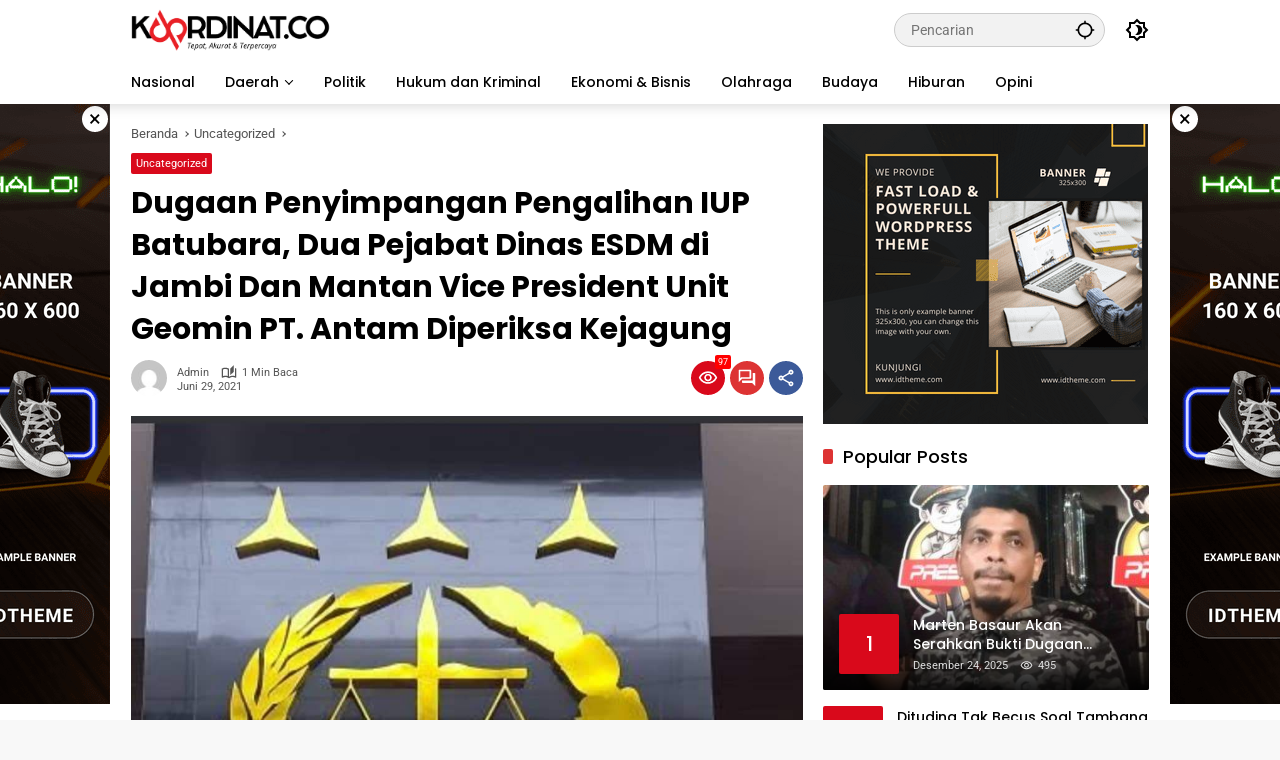

--- FILE ---
content_type: text/html; charset=UTF-8
request_url: https://koordinat.co/2021/06/29/dugaan-penyimpangan-pengalihan-iup-batubara-dua-pejabat-dinas-esdm-di-jambi-dan-mantan-vice-president-unit-geomin-pt-antam-diperiksa-kejagung/
body_size: 19632
content:
<!doctype html>
<html lang="id">
<head>
    <script async src="https://pagead2.googlesyndication.com/pagead/js/adsbygoogle.js?client=ca-pub-7177127062855415"
     crossorigin="anonymous"></script>
	<meta charset="UTF-8">
	<meta name="viewport" content="width=device-width, initial-scale=1">
	<link rel="profile" href="https://gmpg.org/xfn/11">

	<meta name='robots' content='index, follow, max-image-preview:large, max-snippet:-1, max-video-preview:-1' />
	<style>img:is([sizes="auto" i], [sizes^="auto," i]) { contain-intrinsic-size: 3000px 1500px }</style>
	<meta property="og:type" content="article">
<meta property="og:title" content="Dugaan Penyimpangan Pengalihan IUP Batubara, Dua Pejabat Dinas ESDM di Jambi Dan Mantan Vice President Unit Geomin PT. Antam Dip">
<meta property="og:site_name" content="KOORDINAT.CO">
<meta property="og:description" content="Jambi (Koordinat.co)-Tim Jaksa Penyidik pada Direktorat Penyidikan Jaksa Agung Muda Bidang Tindak Pidana Khusus (JAM PIDSUS) Kejaksaan Agung melakukan pemeriksaan">
<meta property="og:url" content="https://koordinat.co/2021/06/29/dugaan-penyimpangan-pengalihan-iup-batubara-dua-pejabat-dinas-esdm-di-jambi-dan-mantan-vice-president-unit-geomin-pt-antam-diperiksa-kejagung/">
<meta property="og:locale" content="id_ID">
<meta property="og:image" content="https://koordinat.co/wp-content/uploads/2021/05/FB_IMG_1620142749698.jpg">
<meta property="og:image:height" content="1080">
<meta property="og:image:width" content="1080">
<meta property="article:published_time" content="2021-06-29T06:17:10+00:00">
<meta property="article:modified_time" content="2021-06-29T06:17:13+00:00">
<meta property="article:author" content="koordinat.co">
<meta name="twitter:card" content="summary_large_image">
<meta name="twitter:title" content="Dugaan Penyimpangan Pengalihan IUP Batubara, Dua Pejabat Dinas ESDM di Jambi Dan Mantan Vice President Unit Geomin PT. Antam Diperiksa Kejagung">
<meta name="twitter:description" content="Jambi (Koordinat.co)-Tim Jaksa Penyidik pada Direktorat Penyidikan Jaksa Agung Muda Bidang Tindak Pidana Khusus (JAM PIDSUS) Kejaksaan Agung melakukan pemeriksaan">
<meta name="twitter:url" content="https://koordinat.co/2021/06/29/dugaan-penyimpangan-pengalihan-iup-batubara-dua-pejabat-dinas-esdm-di-jambi-dan-mantan-vice-president-unit-geomin-pt-antam-diperiksa-kejagung/">
<meta name="twitter:site" content="http://koordinat.co">
<meta name="twitter:image:src" content="https://koordinat.co/wp-content/uploads/2021/05/FB_IMG_1620142749698.jpg">
<meta name="twitter:image:width" content="1080">
<meta name="twitter:image:height" content="1080">

	<!-- This site is optimized with the Yoast SEO plugin v26.7 - https://yoast.com/wordpress/plugins/seo/ -->
	<title>Dugaan Penyimpangan Pengalihan IUP Batubara, Dua Pejabat Dinas ESDM di Jambi Dan Mantan Vice President Unit Geomin PT. Antam Diperiksa Kejagung - KOORDINAT.CO</title>
	<link rel="canonical" href="https://koordinat.co/2021/06/29/dugaan-penyimpangan-pengalihan-iup-batubara-dua-pejabat-dinas-esdm-di-jambi-dan-mantan-vice-president-unit-geomin-pt-antam-diperiksa-kejagung/" />
	<meta property="og:locale" content="id_ID" />
	<meta property="og:type" content="article" />
	<meta property="og:title" content="Dugaan Penyimpangan Pengalihan IUP Batubara, Dua Pejabat Dinas ESDM di Jambi Dan Mantan Vice President Unit Geomin PT. Antam Diperiksa Kejagung - KOORDINAT.CO" />
	<meta property="og:description" content="Jambi (Koordinat.co)-Tim Jaksa Penyidik pada Direktorat Penyidikan Jaksa..." />
	<meta property="og:url" content="https://koordinat.co/2021/06/29/dugaan-penyimpangan-pengalihan-iup-batubara-dua-pejabat-dinas-esdm-di-jambi-dan-mantan-vice-president-unit-geomin-pt-antam-diperiksa-kejagung/" />
	<meta property="og:site_name" content="KOORDINAT.CO" />
	<meta property="article:author" content="koordinat.co" />
	<meta property="article:published_time" content="2021-06-29T06:17:10+00:00" />
	<meta property="article:modified_time" content="2021-06-29T06:17:13+00:00" />
	<meta property="og:image" content="https://koordinat.co/wp-content/uploads/2021/05/FB_IMG_1620142749698.jpg" />
	<meta property="og:image:width" content="1080" />
	<meta property="og:image:height" content="1080" />
	<meta property="og:image:type" content="image/jpeg" />
	<meta name="author" content="Admin" />
	<meta name="twitter:card" content="summary_large_image" />
	<meta name="twitter:label1" content="Ditulis oleh" />
	<meta name="twitter:data1" content="Admin" />
	<meta name="twitter:label2" content="Estimasi waktu membaca" />
	<meta name="twitter:data2" content="1 menit" />
	<script type="application/ld+json" class="yoast-schema-graph">{"@context":"https://schema.org","@graph":[{"@type":"Article","@id":"https://koordinat.co/2021/06/29/dugaan-penyimpangan-pengalihan-iup-batubara-dua-pejabat-dinas-esdm-di-jambi-dan-mantan-vice-president-unit-geomin-pt-antam-diperiksa-kejagung/#article","isPartOf":{"@id":"https://koordinat.co/2021/06/29/dugaan-penyimpangan-pengalihan-iup-batubara-dua-pejabat-dinas-esdm-di-jambi-dan-mantan-vice-president-unit-geomin-pt-antam-diperiksa-kejagung/"},"author":{"name":"Admin","@id":"https://koordinat.co/#/schema/person/2e6330caef372f7afe02c50f350ea766"},"headline":"Dugaan Penyimpangan Pengalihan IUP Batubara, Dua Pejabat Dinas ESDM di Jambi Dan Mantan Vice President Unit Geomin PT. Antam Diperiksa Kejagung","datePublished":"2021-06-29T06:17:10+00:00","dateModified":"2021-06-29T06:17:13+00:00","mainEntityOfPage":{"@id":"https://koordinat.co/2021/06/29/dugaan-penyimpangan-pengalihan-iup-batubara-dua-pejabat-dinas-esdm-di-jambi-dan-mantan-vice-president-unit-geomin-pt-antam-diperiksa-kejagung/"},"wordCount":206,"commentCount":0,"publisher":{"@id":"https://koordinat.co/#organization"},"image":{"@id":"https://koordinat.co/2021/06/29/dugaan-penyimpangan-pengalihan-iup-batubara-dua-pejabat-dinas-esdm-di-jambi-dan-mantan-vice-president-unit-geomin-pt-antam-diperiksa-kejagung/#primaryimage"},"thumbnailUrl":"https://koordinat.co/wp-content/uploads/2021/05/FB_IMG_1620142749698.jpg","articleSection":["Uncategorized"],"inLanguage":"id","potentialAction":[{"@type":"CommentAction","name":"Comment","target":["https://koordinat.co/2021/06/29/dugaan-penyimpangan-pengalihan-iup-batubara-dua-pejabat-dinas-esdm-di-jambi-dan-mantan-vice-president-unit-geomin-pt-antam-diperiksa-kejagung/#respond"]}]},{"@type":"WebPage","@id":"https://koordinat.co/2021/06/29/dugaan-penyimpangan-pengalihan-iup-batubara-dua-pejabat-dinas-esdm-di-jambi-dan-mantan-vice-president-unit-geomin-pt-antam-diperiksa-kejagung/","url":"https://koordinat.co/2021/06/29/dugaan-penyimpangan-pengalihan-iup-batubara-dua-pejabat-dinas-esdm-di-jambi-dan-mantan-vice-president-unit-geomin-pt-antam-diperiksa-kejagung/","name":"Dugaan Penyimpangan Pengalihan IUP Batubara, Dua Pejabat Dinas ESDM di Jambi Dan Mantan Vice President Unit Geomin PT. Antam Diperiksa Kejagung - KOORDINAT.CO","isPartOf":{"@id":"https://koordinat.co/#website"},"primaryImageOfPage":{"@id":"https://koordinat.co/2021/06/29/dugaan-penyimpangan-pengalihan-iup-batubara-dua-pejabat-dinas-esdm-di-jambi-dan-mantan-vice-president-unit-geomin-pt-antam-diperiksa-kejagung/#primaryimage"},"image":{"@id":"https://koordinat.co/2021/06/29/dugaan-penyimpangan-pengalihan-iup-batubara-dua-pejabat-dinas-esdm-di-jambi-dan-mantan-vice-president-unit-geomin-pt-antam-diperiksa-kejagung/#primaryimage"},"thumbnailUrl":"https://koordinat.co/wp-content/uploads/2021/05/FB_IMG_1620142749698.jpg","datePublished":"2021-06-29T06:17:10+00:00","dateModified":"2021-06-29T06:17:13+00:00","breadcrumb":{"@id":"https://koordinat.co/2021/06/29/dugaan-penyimpangan-pengalihan-iup-batubara-dua-pejabat-dinas-esdm-di-jambi-dan-mantan-vice-president-unit-geomin-pt-antam-diperiksa-kejagung/#breadcrumb"},"inLanguage":"id","potentialAction":[{"@type":"ReadAction","target":["https://koordinat.co/2021/06/29/dugaan-penyimpangan-pengalihan-iup-batubara-dua-pejabat-dinas-esdm-di-jambi-dan-mantan-vice-president-unit-geomin-pt-antam-diperiksa-kejagung/"]}]},{"@type":"ImageObject","inLanguage":"id","@id":"https://koordinat.co/2021/06/29/dugaan-penyimpangan-pengalihan-iup-batubara-dua-pejabat-dinas-esdm-di-jambi-dan-mantan-vice-president-unit-geomin-pt-antam-diperiksa-kejagung/#primaryimage","url":"https://koordinat.co/wp-content/uploads/2021/05/FB_IMG_1620142749698.jpg","contentUrl":"https://koordinat.co/wp-content/uploads/2021/05/FB_IMG_1620142749698.jpg","width":1080,"height":1080},{"@type":"BreadcrumbList","@id":"https://koordinat.co/2021/06/29/dugaan-penyimpangan-pengalihan-iup-batubara-dua-pejabat-dinas-esdm-di-jambi-dan-mantan-vice-president-unit-geomin-pt-antam-diperiksa-kejagung/#breadcrumb","itemListElement":[{"@type":"ListItem","position":1,"name":"Beranda","item":"https://koordinat.co/"},{"@type":"ListItem","position":2,"name":"Dugaan Penyimpangan Pengalihan IUP Batubara, Dua Pejabat Dinas ESDM di Jambi Dan Mantan Vice President Unit Geomin PT. Antam Diperiksa Kejagung"}]},{"@type":"WebSite","@id":"https://koordinat.co/#website","url":"https://koordinat.co/","name":"KOORDINAT.CO","description":"Tepat, Akurat &amp; Terpercaya","publisher":{"@id":"https://koordinat.co/#organization"},"potentialAction":[{"@type":"SearchAction","target":{"@type":"EntryPoint","urlTemplate":"https://koordinat.co/?s={search_term_string}"},"query-input":{"@type":"PropertyValueSpecification","valueRequired":true,"valueName":"search_term_string"}}],"inLanguage":"id"},{"@type":"Organization","@id":"https://koordinat.co/#organization","name":"KOORDINAT.CO","url":"https://koordinat.co/","logo":{"@type":"ImageObject","inLanguage":"id","@id":"https://koordinat.co/#/schema/logo/image/","url":"https://koordinat.co/wp-content/uploads/2025/10/cropped-LOGO-FIXXXXXXXXXX.png","contentUrl":"https://koordinat.co/wp-content/uploads/2025/10/cropped-LOGO-FIXXXXXXXXXX.png","width":1039,"height":219,"caption":"KOORDINAT.CO"},"image":{"@id":"https://koordinat.co/#/schema/logo/image/"}},{"@type":"Person","@id":"https://koordinat.co/#/schema/person/2e6330caef372f7afe02c50f350ea766","name":"Admin","image":{"@type":"ImageObject","inLanguage":"id","@id":"https://koordinat.co/#/schema/person/image/","url":"https://secure.gravatar.com/avatar/f148478573f1dbab73e37846f5340d83921d2ea3a6946c675925d01302f7f57e?s=96&d=mm&r=g","contentUrl":"https://secure.gravatar.com/avatar/f148478573f1dbab73e37846f5340d83921d2ea3a6946c675925d01302f7f57e?s=96&d=mm&r=g","caption":"Admin"},"sameAs":["http://koordinat.co","koordinat.co"],"url":"https://koordinat.co/author/adminkoordinat-id/"}]}</script>
	<!-- / Yoast SEO plugin. -->


<link rel='dns-prefetch' href='//www.googletagmanager.com' />
<link rel='dns-prefetch' href='//pagead2.googlesyndication.com' />
<link rel="alternate" type="application/rss+xml" title="KOORDINAT.CO &raquo; Feed" href="https://koordinat.co/feed/" />
<link rel="alternate" type="application/rss+xml" title="KOORDINAT.CO &raquo; Umpan Komentar" href="https://koordinat.co/comments/feed/" />
<link rel="alternate" type="application/rss+xml" title="KOORDINAT.CO &raquo; Dugaan Penyimpangan Pengalihan IUP Batubara, Dua Pejabat Dinas ESDM di Jambi Dan Mantan Vice President Unit Geomin PT. Antam Diperiksa Kejagung Umpan Komentar" href="https://koordinat.co/2021/06/29/dugaan-penyimpangan-pengalihan-iup-batubara-dua-pejabat-dinas-esdm-di-jambi-dan-mantan-vice-president-unit-geomin-pt-antam-diperiksa-kejagung/feed/" />
<link rel='stylesheet' id='menu-icons-extra-css' href='https://koordinat.co/wp-content/plugins/menu-icons/css/extra.min.css?ver=0.13.20' media='all' />
<link rel='stylesheet' id='wpmedia-fonts-css' href='https://koordinat.co/wp-content/fonts/642d1eb8fecb29ec53039bf7c84f894a.css?ver=1.1.7' media='all' />
<link rel='stylesheet' id='wpmedia-style-css' href='https://koordinat.co/wp-content/themes/wpmedia/style.css?ver=1.1.7' media='all' />
<style id='wpmedia-style-inline-css'>
h1,h2,h3,h4,h5,h6,.reltitle,.site-title,.gmr-mainmenu ul > li > a,.gmr-secondmenu-dropdown ul > li > a,.gmr-sidemenu ul li a,.gmr-sidemenu .side-textsocial,.heading-text,.gmr-mobilemenu ul li a,#navigationamp ul li a{font-family:Poppins;font-weight:500;}h1 strong,h2 strong,h3 strong,h4 strong,h5 strong,h6 strong{font-weight:700;}.entry-content-single{font-size:16px;}body{font-family:Roboto;--font-reguler:400;--font-bold:700;--mainmenu-bgcolor:#ffffff;--mainmenu-secondbgcolor:#ffffff;--background-color:#f8f8f8;--main-color:#000000;--widget-title:#000000;--link-color-body:#000000;--hoverlink-color-body:#d9091b;--border-color:#cccccc;--button-bgcolor:#dd3333;--button-color:#ffffff;--header-bgcolor:#ffffff;--topnav-color:#000000;--topnav-link-color:#000000;--topnav-linkhover-color:#d9091b;--mainmenu-color:#000000;--mainmenu-hovercolor:#dd3333;--content-bgcolor:#ffffff;--content-greycolor:#555555;--greybody-bgcolor:#eeeeee;--footer-bgcolor:#ffffff;--footer-color:#666666;--footer-linkcolor:#212121;--footer-hover-linkcolor:#d9091b;}body,body.dark-theme{--scheme-color:#d9091b;--secondscheme-color:#dd3333;--mainmenu-direction:80deg;}/* Generate Using Cache */
</style>
<link rel='stylesheet' id='jnews-social-login-style-css' href='https://koordinat.co/wp-content/plugins/jnews-social-login/assets/css/plugin.css?ver=10.0.0' media='all' />
<link rel='stylesheet' id='jnews-select-share-css' href='https://koordinat.co/wp-content/plugins/jnews-social-share/assets/css/plugin.css' media='all' />
<link rel='stylesheet' id='jnews-weather-style-css' href='https://koordinat.co/wp-content/plugins/jnews-weather/assets/css/plugin.css?ver=10.0.0' media='all' />

<!-- Potongan tag Google (gtag.js) ditambahkan oleh Site Kit -->
<!-- Snippet Google Analytics telah ditambahkan oleh Site Kit -->
<script src="https://www.googletagmanager.com/gtag/js?id=G-Z45135EKYL" id="google_gtagjs-js" async></script>
<script id="google_gtagjs-js-after">
window.dataLayer = window.dataLayer || [];function gtag(){dataLayer.push(arguments);}
gtag("set","linker",{"domains":["koordinat.co"]});
gtag("js", new Date());
gtag("set", "developer_id.dZTNiMT", true);
gtag("config", "G-Z45135EKYL");
 window._googlesitekit = window._googlesitekit || {}; window._googlesitekit.throttledEvents = []; window._googlesitekit.gtagEvent = (name, data) => { var key = JSON.stringify( { name, data } ); if ( !! window._googlesitekit.throttledEvents[ key ] ) { return; } window._googlesitekit.throttledEvents[ key ] = true; setTimeout( () => { delete window._googlesitekit.throttledEvents[ key ]; }, 5 ); gtag( "event", name, { ...data, event_source: "site-kit" } ); };
</script>
<script src="https://koordinat.co/wp-includes/js/jquery/jquery.min.js?ver=3.7.1" id="jquery-core-js"></script>
<script src="https://koordinat.co/wp-includes/js/jquery/jquery-migrate.min.js?ver=3.4.1" id="jquery-migrate-js"></script>
<link rel="https://api.w.org/" href="https://koordinat.co/wp-json/" /><link rel="alternate" title="JSON" type="application/json" href="https://koordinat.co/wp-json/wp/v2/posts/3539" /><link rel="EditURI" type="application/rsd+xml" title="RSD" href="https://koordinat.co/xmlrpc.php?rsd" />
<meta name="generator" content="WordPress 6.8.3" />
<link rel='shortlink' href='https://koordinat.co/?p=3539' />
<link rel="alternate" title="oEmbed (JSON)" type="application/json+oembed" href="https://koordinat.co/wp-json/oembed/1.0/embed?url=https%3A%2F%2Fkoordinat.co%2F2021%2F06%2F29%2Fdugaan-penyimpangan-pengalihan-iup-batubara-dua-pejabat-dinas-esdm-di-jambi-dan-mantan-vice-president-unit-geomin-pt-antam-diperiksa-kejagung%2F" />
<link rel="alternate" title="oEmbed (XML)" type="text/xml+oembed" href="https://koordinat.co/wp-json/oembed/1.0/embed?url=https%3A%2F%2Fkoordinat.co%2F2021%2F06%2F29%2Fdugaan-penyimpangan-pengalihan-iup-batubara-dua-pejabat-dinas-esdm-di-jambi-dan-mantan-vice-president-unit-geomin-pt-antam-diperiksa-kejagung%2F&#038;format=xml" />
<meta name="generator" content="Site Kit by Google 1.170.0" /><link rel="pingback" href="https://koordinat.co/xmlrpc.php"><meta name="google-site-verification" content="YUdPEd9026Zut9oYgO9dsdJSifF9KZhongyY93FGFaU">
<!-- Meta tag Google AdSense ditambahkan oleh Site Kit -->
<meta name="google-adsense-platform-account" content="ca-host-pub-2644536267352236">
<meta name="google-adsense-platform-domain" content="sitekit.withgoogle.com">
<!-- Akhir tag meta Google AdSense yang ditambahkan oleh Site Kit -->
<meta name="generator" content="Powered by WPBakery Page Builder - drag and drop page builder for WordPress."/>

<!-- Snippet Google Tag Manager telah ditambahkan oleh Site Kit -->
<script>
			( function( w, d, s, l, i ) {
				w[l] = w[l] || [];
				w[l].push( {'gtm.start': new Date().getTime(), event: 'gtm.js'} );
				var f = d.getElementsByTagName( s )[0],
					j = d.createElement( s ), dl = l != 'dataLayer' ? '&l=' + l : '';
				j.async = true;
				j.src = 'https://www.googletagmanager.com/gtm.js?id=' + i + dl;
				f.parentNode.insertBefore( j, f );
			} )( window, document, 'script', 'dataLayer', 'GTM-W5C22DW9' );
			
</script>

<!-- Snippet Google Tag Manager penutup telah ditambahkan oleh Site Kit -->

<!-- Snippet Google AdSense telah ditambahkan oleh Site Kit -->
<script async src="https://pagead2.googlesyndication.com/pagead/js/adsbygoogle.js?client=ca-pub-1119083311047814&amp;host=ca-host-pub-2644536267352236" crossorigin="anonymous"></script>

<!-- Snippet Google AdSense penutup telah ditambahkan oleh Site Kit -->
<script type='application/ld+json'>{"@context":"http:\/\/schema.org","@type":"Organization","@id":"https:\/\/koordinat.co\/#organization","url":"https:\/\/koordinat.co\/","name":"","logo":{"@type":"ImageObject","url":""},"sameAs":[]}</script>
<script type='application/ld+json'>{"@context":"http:\/\/schema.org","@type":"WebSite","@id":"https:\/\/koordinat.co\/#website","url":"https:\/\/koordinat.co\/","name":"","potentialAction":{"@type":"SearchAction","target":"https:\/\/koordinat.co\/?s={search_term_string}","query-input":"required name=search_term_string"}}</script>
<link rel="icon" href="https://koordinat.co/wp-content/uploads/2025/10/cropped-KOORDINAT-PNG-32x32.png" sizes="32x32" />
<link rel="icon" href="https://koordinat.co/wp-content/uploads/2025/10/cropped-KOORDINAT-PNG-192x192.png" sizes="192x192" />
<link rel="apple-touch-icon" href="https://koordinat.co/wp-content/uploads/2025/10/cropped-KOORDINAT-PNG-180x180.png" />
<meta name="msapplication-TileImage" content="https://koordinat.co/wp-content/uploads/2025/10/cropped-KOORDINAT-PNG-270x270.png" />
<style id="jeg_dynamic_css" type="text/css" data-type="jeg_custom-css"></style>		<style id="wp-custom-css">
			.gmr-logo img {
    width: 200px !important;
}		</style>
		<noscript><style> .wpb_animate_when_almost_visible { opacity: 1; }</style></noscript></head>

<body class="wp-singular post-template-default single single-post postid-3539 single-format-standard wp-custom-logo wp-embed-responsive wp-theme-wpmedia idtheme kentooz wpb-js-composer js-comp-ver-6.7.0 vc_responsive">
		<!-- Snippet Google Tag Manager (noscript) telah ditambahkan oleh Site Kit -->
		<noscript>
			<iframe src="https://www.googletagmanager.com/ns.html?id=GTM-W5C22DW9" height="0" width="0" style="display:none;visibility:hidden"></iframe>
		</noscript>
		<!-- Snippet Google Tag Manager (noscript) penutup telah ditambahkan oleh Site Kit -->
			<a class="skip-link screen-reader-text" href="#primary">Langsung ke konten</a>
		<div id="page" class="site">
		<div id="topnavwrap" class="gmr-topnavwrap clearfix">
			<div class="container">
				<header id="masthead" class="list-flex site-header">
					<div class="row-flex gmr-navleft">
						<div class="site-branding">
							<div class="gmr-logo"><a class="custom-logo-link" href="https://koordinat.co/" title="KOORDINAT.CO" rel="home"><img class="custom-logo" src="https://koordinat.co/wp-content/uploads/2025/10/cropped-LOGO-FIXXXXXXXXXX.png" width="1039" height="219" alt="KOORDINAT.CO" loading="lazy" /></a></div>						</div><!-- .site-branding -->
					</div>

					<div class="row-flex gmr-navright">
						<span class="gmr-top-date" data-lang="id"></span><div class="gmr-search desktop-only">
				<form method="get" class="gmr-searchform searchform" action="https://koordinat.co/">
					<input type="text" name="s" id="s" placeholder="Pencarian" />
					<input type="hidden" name="post_type[]" value="post" />
					<button type="submit" role="button" class="gmr-search-submit gmr-search-icon" aria-label="Kirim">
						<svg xmlns="http://www.w3.org/2000/svg" height="24px" viewBox="0 0 24 24" width="24px" fill="currentColor"><path d="M0 0h24v24H0V0z" fill="none"/><path d="M20.94 11c-.46-4.17-3.77-7.48-7.94-7.94V1h-2v2.06C6.83 3.52 3.52 6.83 3.06 11H1v2h2.06c.46 4.17 3.77 7.48 7.94 7.94V23h2v-2.06c4.17-.46 7.48-3.77 7.94-7.94H23v-2h-2.06zM12 19c-3.87 0-7-3.13-7-7s3.13-7 7-7 7 3.13 7 7-3.13 7-7 7z"/></svg>
					</button>
				</form>
			</div><button role="button" class="darkmode-button topnav-button" aria-label="Mode Gelap"><svg xmlns="http://www.w3.org/2000/svg" height="24px" viewBox="0 0 24 24" width="24px" fill="currentColor"><path d="M0 0h24v24H0V0z" fill="none"/><path d="M20 8.69V4h-4.69L12 .69 8.69 4H4v4.69L.69 12 4 15.31V20h4.69L12 23.31 15.31 20H20v-4.69L23.31 12 20 8.69zm-2 5.79V18h-3.52L12 20.48 9.52 18H6v-3.52L3.52 12 6 9.52V6h3.52L12 3.52 14.48 6H18v3.52L20.48 12 18 14.48zM12.29 7c-.74 0-1.45.17-2.08.46 1.72.79 2.92 2.53 2.92 4.54s-1.2 3.75-2.92 4.54c.63.29 1.34.46 2.08.46 2.76 0 5-2.24 5-5s-2.24-5-5-5z"/></svg></button><button id="gmr-responsive-menu" role="button" class="mobile-only" aria-label="Menu" data-target="#gmr-sidemenu-id" data-toggle="onoffcanvas" aria-expanded="false" rel="nofollow"><svg xmlns="http://www.w3.org/2000/svg" width="24" height="24" viewBox="0 0 24 24"><path fill="currentColor" d="m19.31 18.9l3.08 3.1L21 23.39l-3.12-3.07c-.69.43-1.51.68-2.38.68c-2.5 0-4.5-2-4.5-4.5s2-4.5 4.5-4.5s4.5 2 4.5 4.5c0 .88-.25 1.71-.69 2.4m-3.81.1a2.5 2.5 0 0 0 0-5a2.5 2.5 0 0 0 0 5M21 4v2H3V4h18M3 16v-2h6v2H3m0-5V9h18v2h-2.03c-1.01-.63-2.2-1-3.47-1s-2.46.37-3.47 1H3Z"/></svg></button>					</div>
				</header>
			</div><!-- .container -->
			<nav id="main-nav" class="main-navigation gmr-mainmenu">
				<div class="container">
					<ul id="primary-menu" class="menu"><li id="menu-item-14834" class="menu-item menu-item-type-taxonomy menu-item-object-category menu-item-14834"><a href="https://koordinat.co/category/nasional/"><span>Nasional</span></a></li>
<li id="menu-item-14829" class="menu-item menu-item-type-taxonomy menu-item-object-category menu-item-has-children menu-item-14829"><a href="https://koordinat.co/category/daerah/"><span>Daerah</span></a>
<ul class="sub-menu">
	<li id="menu-item-14835" class="menu-item menu-item-type-taxonomy menu-item-object-category menu-item-has-children menu-item-14835"><a href="https://koordinat.co/category/daerah/gorontalo/"><span>Gorontalo</span></a>
	<ul class="sub-menu">
		<li id="menu-item-14840" class="menu-item menu-item-type-taxonomy menu-item-object-category menu-item-14840"><a href="https://koordinat.co/category/daerah/kota-gorontalo/"><span>Kota Gorontalo</span></a></li>
		<li id="menu-item-14838" class="menu-item menu-item-type-taxonomy menu-item-object-category menu-item-14838"><a href="https://koordinat.co/category/daerah/kab-gorontalo/"><span>Kab Gorontalo</span></a></li>
		<li id="menu-item-14837" class="menu-item menu-item-type-taxonomy menu-item-object-category menu-item-14837"><a href="https://koordinat.co/category/daerah/kab-bone-bolango/"><span>Kab Bone bolango</span></a></li>
		<li id="menu-item-14836" class="menu-item menu-item-type-taxonomy menu-item-object-category menu-item-14836"><a href="https://koordinat.co/category/daerah/gorontalo-utara/"><span>Gorontalo Utara</span></a></li>
		<li id="menu-item-14839" class="menu-item menu-item-type-taxonomy menu-item-object-category menu-item-14839"><a href="https://koordinat.co/category/daerah/kabupaten-boalemo/"><span>Kabupaten Boalemo</span></a></li>
		<li id="menu-item-14841" class="menu-item menu-item-type-taxonomy menu-item-object-category menu-item-14841"><a href="https://koordinat.co/category/daerah/pohuwato/"><span>Pohuwato</span></a></li>
	</ul>
</li>
	<li id="menu-item-14842" class="menu-item menu-item-type-taxonomy menu-item-object-category menu-item-has-children menu-item-14842"><a href="https://koordinat.co/category/daerah/sulawesi-utara/"><span>Sulawesi Utara</span></a>
	<ul class="sub-menu">
		<li id="menu-item-14846" class="menu-item menu-item-type-taxonomy menu-item-object-category menu-item-14846"><a href="https://koordinat.co/category/daerah/kota-bitung/"><span>Kota Bitung</span></a></li>
		<li id="menu-item-14843" class="menu-item menu-item-type-taxonomy menu-item-object-category menu-item-14843"><a href="https://koordinat.co/category/daerah/bolmong-utara/"><span>Bolmong Utara</span></a></li>
		<li id="menu-item-14845" class="menu-item menu-item-type-taxonomy menu-item-object-category menu-item-14845"><a href="https://koordinat.co/category/daerah/kepulauan-talaud/"><span>Kepulauan Talaud</span></a></li>
	</ul>
</li>
</ul>
</li>
<li id="menu-item-14847" class="menu-item menu-item-type-taxonomy menu-item-object-category menu-item-14847"><a href="https://koordinat.co/category/politik/"><span>Politik</span></a></li>
<li id="menu-item-14830" class="menu-item menu-item-type-taxonomy menu-item-object-category menu-item-14830"><a href="https://koordinat.co/category/hukum-dan-kriminal/"><span>Hukum dan Kriminal</span></a></li>
<li id="menu-item-14831" class="menu-item menu-item-type-taxonomy menu-item-object-category menu-item-14831"><a href="https://koordinat.co/category/ekonomi-bisnis/"><span>Ekonomi &amp; Bisnis</span></a></li>
<li id="menu-item-14833" class="menu-item menu-item-type-taxonomy menu-item-object-category menu-item-14833"><a href="https://koordinat.co/category/olah-raga/"><span>Olahraga</span></a></li>
<li id="menu-item-14849" class="menu-item menu-item-type-taxonomy menu-item-object-category menu-item-14849"><a href="https://koordinat.co/category/budaya/"><span>Budaya</span></a></li>
<li id="menu-item-14848" class="menu-item menu-item-type-taxonomy menu-item-object-category menu-item-14848"><a href="https://koordinat.co/category/hiburan/" data-desciption="You can add some category description here."><span>Hiburan</span></a></li>
<li id="menu-item-14832" class="menu-item menu-item-type-taxonomy menu-item-object-category menu-item-14832"><a href="https://koordinat.co/category/opini/"><span>Opini</span></a></li>
</ul>				</div>
			</nav><!-- #main-nav -->
		</div><!-- #topnavwrap -->

		<div class="gmr-floatbanner gmr-floatbanner-left gmrclose-element"><button class="gmrbtnclose" title="tutup">&times;</button><img src="https://blogger.googleusercontent.com/img/b/R29vZ2xl/AVvXsEjULaHPxXp1V0WAK2xCRnOCQPF_Rm4K2H-0Wet4dl1gUljX7S7ypOxVtkmLpq0-zjCIdAzP36CHhvU_TPEanOlZI4zZRYArwUnO1JTxX1W2LMw61EMzCtWxJ6he9uqhh4qUajy0Fpj5dp5Y3Oqu8BXuRN5bNphWvNMT27qIyS2VF-Heoew_EYqOgoVju5A/s1600/idt-size-160600.png" width="160" height="600" loading="lazy" alt="Example floating" /></div>		<div class="gmr-floatbanner gmr-floatbanner-right gmrclose-element"><button class="gmrbtnclose" title="tutup">&times;</button><img src="https://blogger.googleusercontent.com/img/b/R29vZ2xl/AVvXsEjULaHPxXp1V0WAK2xCRnOCQPF_Rm4K2H-0Wet4dl1gUljX7S7ypOxVtkmLpq0-zjCIdAzP36CHhvU_TPEanOlZI4zZRYArwUnO1JTxX1W2LMw61EMzCtWxJ6he9uqhh4qUajy0Fpj5dp5Y3Oqu8BXuRN5bNphWvNMT27qIyS2VF-Heoew_EYqOgoVju5A/s1600/idt-size-160600.png" width="160" height="600" loading="lazy" alt="Example floating" /></div>
		
		
		<div id="content" class="gmr-content">
			<div class="container">
				<div class="row">
<main id="primary" class="site-main col-md-8">
	
<article id="post-3539" class="post type-post hentry content-single">
				<div class="breadcrumbs" itemscope itemtype="https://schema.org/BreadcrumbList">
																						<span class="first-cl" itemprop="itemListElement" itemscope itemtype="https://schema.org/ListItem">
								<a itemscope itemtype="https://schema.org/WebPage" itemprop="item" itemid="https://koordinat.co/" href="https://koordinat.co/"><span itemprop="name">Beranda</span></a>
								<span itemprop="position" content="1"></span>
							</span>
												<span class="separator"></span>
																											<span class="0-cl" itemprop="itemListElement" itemscope itemtype="http://schema.org/ListItem">
								<a itemscope itemtype="https://schema.org/WebPage" itemprop="item" itemid="https://koordinat.co/category/uncategorized/" href="https://koordinat.co/category/uncategorized/"><span itemprop="name">Uncategorized</span></a>
								<span itemprop="position" content="2"></span>
							</span>
												<span class="separator"></span>
																				<span class="last-cl" itemscope itemtype="https://schema.org/ListItem">
						<span itemprop="name">Dugaan Penyimpangan Pengalihan IUP Batubara, Dua Pejabat Dinas ESDM di Jambi Dan Mantan Vice President Unit Geomin PT. Antam Diperiksa Kejagung</span>
						<span itemprop="position" content="3"></span>
						</span>
												</div>
				<header class="entry-header entry-header-single">
		<span class="cat-links-content"><a href="https://koordinat.co/category/uncategorized/" title="Lihat semua posts di Uncategorized">Uncategorized</a></span><h1 class="entry-title"><strong>Dugaan Penyimpangan Pengalihan IUP Batubara, Dua Pejabat Dinas ESDM di Jambi Dan Mantan Vice President Unit Geomin PT. Antam Diperiksa Kejagung</strong></h1><div class="list-flex clearfix"><div class="gmr-gravatar-metasingle"><a class="url" href="https://koordinat.co/author/adminkoordinat-id/" title="Permalink ke: Admin"><img alt='' src='https://secure.gravatar.com/avatar/f148478573f1dbab73e37846f5340d83921d2ea3a6946c675925d01302f7f57e?s=40&#038;d=mm&#038;r=g' srcset='https://secure.gravatar.com/avatar/f148478573f1dbab73e37846f5340d83921d2ea3a6946c675925d01302f7f57e?s=80&#038;d=mm&#038;r=g 2x' class='avatar avatar-40 photo img-cicle' height='40' width='40' decoding='async'/></a></div><div class="gmr-content-metasingle"><div class="meta-content"><span class="author vcard"><a class="url fn n" href="https://koordinat.co/author/adminkoordinat-id/" title="Admin">Admin</a></span><span class="count-text"><svg xmlns="http://www.w3.org/2000/svg" enable-background="new 0 0 24 24" height="24px" viewBox="0 0 24 24" width="24px" fill="currentColor"><g><rect fill="none" height="24" width="24" x="0"/></g><g><path d="M22.47,5.2C22,4.96,21.51,4.76,21,4.59v12.03C19.86,16.21,18.69,16,17.5,16c-1.9,0-3.78,0.54-5.5,1.58V5.48 C10.38,4.55,8.51,4,6.5,4C4.71,4,3.02,4.44,1.53,5.2C1.2,5.36,1,5.71,1,6.08v12.08c0,0.58,0.47,0.99,1,0.99 c0.16,0,0.32-0.04,0.48-0.12C3.69,18.4,5.05,18,6.5,18c2.07,0,3.98,0.82,5.5,2c1.52-1.18,3.43-2,5.5-2c1.45,0,2.81,0.4,4.02,1.04 c0.16,0.08,0.32,0.12,0.48,0.12c0.52,0,1-0.41,1-0.99V6.08C23,5.71,22.8,5.36,22.47,5.2z M10,16.62C8.86,16.21,7.69,16,6.5,16 c-1.19,0-2.36,0.21-3.5,0.62V6.71C4.11,6.24,5.28,6,6.5,6C7.7,6,8.89,6.25,10,6.72V16.62z M19,0.5l-5,5V15l5-4.5V0.5z"/></g></svg><span class="in-count-text">1 min baca</span></span></div><div class="meta-content"><span class="posted-on"><time class="entry-date published" datetime="2021-06-29T06:17:10+00:00">Juni 29, 2021</time><time class="updated" datetime="2021-06-29T06:17:13+00:00">Juni 29, 2021</time></span></div></div><div class="gmr-content-share list-right"><div class="gmr-iconnotif"><div class="gmr-iconnotif-wrap"><svg xmlns="http://www.w3.org/2000/svg" height="24px" viewBox="0 0 24 24" width="24px" fill="currentColor"><path d="M0 0h24v24H0V0z" fill="none"/><path d="M12 6c3.79 0 7.17 2.13 8.82 5.5C19.17 14.87 15.79 17 12 17s-7.17-2.13-8.82-5.5C4.83 8.13 8.21 6 12 6m0-2C7 4 2.73 7.11 1 11.5 2.73 15.89 7 19 12 19s9.27-3.11 11-7.5C21.27 7.11 17 4 12 4zm0 5c1.38 0 2.5 1.12 2.5 2.5S13.38 14 12 14s-2.5-1.12-2.5-2.5S10.62 9 12 9m0-2c-2.48 0-4.5 2.02-4.5 4.5S9.52 16 12 16s4.5-2.02 4.5-4.5S14.48 7 12 7z"/></svg><span class="notif-number">97</span></div></div><div class="gmr-iconnotif"><a href="https://koordinat.co/2021/06/29/dugaan-penyimpangan-pengalihan-iup-batubara-dua-pejabat-dinas-esdm-di-jambi-dan-mantan-vice-president-unit-geomin-pt-antam-diperiksa-kejagung/#respond"><svg xmlns="http://www.w3.org/2000/svg" height="24px" viewBox="0 0 24 24" width="24px" fill="currentColor"><path d="M0 0h24v24H0V0z" fill="none"/><path d="M15 4v7H5.17L4 12.17V4h11m1-2H3c-.55 0-1 .45-1 1v14l4-4h10c.55 0 1-.45 1-1V3c0-.55-.45-1-1-1zm5 4h-2v9H6v2c0 .55.45 1 1 1h11l4 4V7c0-.55-.45-1-1-1z"/></svg></a></div><button id="share-modal" data-modal="gmr-popupwrap" aria-label="Bagikan"><svg xmlns="http://www.w3.org/2000/svg" height="24px" viewBox="0 0 24 24" width="24px" fill="currentColor"><path d="M0 0h24v24H0V0z" fill="none"/><path d="M18 16.08c-.76 0-1.44.3-1.96.77L8.91 12.7c.05-.23.09-.46.09-.7s-.04-.47-.09-.7l7.05-4.11c.54.5 1.25.81 2.04.81 1.66 0 3-1.34 3-3s-1.34-3-3-3-3 1.34-3 3c0 .24.04.47.09.7L8.04 9.81C7.5 9.31 6.79 9 6 9c-1.66 0-3 1.34-3 3s1.34 3 3 3c.79 0 1.5-.31 2.04-.81l7.12 4.16c-.05.21-.08.43-.08.65 0 1.61 1.31 2.92 2.92 2.92s2.92-1.31 2.92-2.92c0-1.61-1.31-2.92-2.92-2.92zM18 4c.55 0 1 .45 1 1s-.45 1-1 1-1-.45-1-1 .45-1 1-1zM6 13c-.55 0-1-.45-1-1s.45-1 1-1 1 .45 1 1-.45 1-1 1zm12 7.02c-.55 0-1-.45-1-1s.45-1 1-1 1 .45 1 1-.45 1-1 1z"/></svg></button><div id="gmr-popupwrap" class="gmr-share-popup"><div class="gmr-modalbg close-modal"></div><div class="gmr-in-popup clearfix"><span class="idt-xclose close-modal">&times;</span><h4 class="main-textshare">Dugaan Penyimpangan Pengalihan IUP Batubara, Dua Pejabat Dinas ESDM di Jambi Dan Mantan Vice President Unit Geomin PT. Antam Diperiksa Kejagung</h4><div class="content-share"><div class="second-textshare">Sebarkan artikel ini</div><ul class="gmr-socialicon-share"><li class="facebook"><a href="https://www.facebook.com/sharer/sharer.php?u=https%3A%2F%2Fkoordinat.co%2F2021%2F06%2F29%2Fdugaan-penyimpangan-pengalihan-iup-batubara-dua-pejabat-dinas-esdm-di-jambi-dan-mantan-vice-president-unit-geomin-pt-antam-diperiksa-kejagung%2F" target="_blank" rel="nofollow" data-title="Facebook" title="Facebook"><svg xmlns="http://www.w3.org/2000/svg" width="0.63em" height="1em" viewBox="0 0 320 512"><path fill="currentColor" d="m279.14 288l14.22-92.66h-88.91v-60.13c0-25.35 12.42-50.06 52.24-50.06h40.42V6.26S260.43 0 225.36 0c-73.22 0-121.08 44.38-121.08 124.72v70.62H22.89V288h81.39v224h100.17V288z"/></svg></a></li><li class="twitter"><a href="https://twitter.com/intent/tweet?url=https%3A%2F%2Fkoordinat.co%2F2021%2F06%2F29%2Fdugaan-penyimpangan-pengalihan-iup-batubara-dua-pejabat-dinas-esdm-di-jambi-dan-mantan-vice-president-unit-geomin-pt-antam-diperiksa-kejagung%2F&amp;text=Dugaan%20Penyimpangan%20Pengalihan%20IUP%20Batubara%2C%20Dua%20Pejabat%20Dinas%20ESDM%20di%20Jambi%20Dan%20Mantan%20Vice%20President%20Unit%20Geomin%20PT.%20Antam%20Diperiksa%20Kejagung" target="_blank" rel="nofollow" data-title="Twitter" title="Twitter"><svg xmlns="http://www.w3.org/2000/svg" width="24" height="24" viewBox="0 0 24 24"><path fill="currentColor" d="M18.205 2.25h3.308l-7.227 8.26l8.502 11.24H16.13l-5.214-6.817L4.95 21.75H1.64l7.73-8.835L1.215 2.25H8.04l4.713 6.231l5.45-6.231Zm-1.161 17.52h1.833L7.045 4.126H5.078L17.044 19.77Z"/></svg></a></li><li class="telegram"><a href="https://t.me/share/url?url=https%3A%2F%2Fkoordinat.co%2F2021%2F06%2F29%2Fdugaan-penyimpangan-pengalihan-iup-batubara-dua-pejabat-dinas-esdm-di-jambi-dan-mantan-vice-president-unit-geomin-pt-antam-diperiksa-kejagung%2F&amp;text=Dugaan%20Penyimpangan%20Pengalihan%20IUP%20Batubara%2C%20Dua%20Pejabat%20Dinas%20ESDM%20di%20Jambi%20Dan%20Mantan%20Vice%20President%20Unit%20Geomin%20PT.%20Antam%20Diperiksa%20Kejagung" target="_blank" rel="nofollow" data-title="Telegram" title="Telegram"><svg xmlns="http://www.w3.org/2000/svg" width="0.88em" height="1em" viewBox="0 0 448 512"><path fill="currentColor" d="m446.7 98.6l-67.6 318.8c-5.1 22.5-18.4 28.1-37.3 17.5l-103-75.9l-49.7 47.8c-5.5 5.5-10.1 10.1-20.7 10.1l7.4-104.9l190.9-172.5c8.3-7.4-1.8-11.5-12.9-4.1L117.8 284L16.2 252.2c-22.1-6.9-22.5-22.1 4.6-32.7L418.2 66.4c18.4-6.9 34.5 4.1 28.5 32.2z"/></svg></a></li><li class="pinterest"><a href="https://pinterest.com/pin/create/button/?url=https%3A%2F%2Fkoordinat.co%2F2021%2F06%2F29%2Fdugaan-penyimpangan-pengalihan-iup-batubara-dua-pejabat-dinas-esdm-di-jambi-dan-mantan-vice-president-unit-geomin-pt-antam-diperiksa-kejagung%2F&amp;desciption=Dugaan%20Penyimpangan%20Pengalihan%20IUP%20Batubara%2C%20Dua%20Pejabat%20Dinas%20ESDM%20di%20Jambi%20Dan%20Mantan%20Vice%20President%20Unit%20Geomin%20PT.%20Antam%20Diperiksa%20Kejagung&amp;media=https%3A%2F%2Fkoordinat.co%2Fwp-content%2Fuploads%2F2021%2F05%2FFB_IMG_1620142749698.jpg" target="_blank" rel="nofollow" data-title="Pin" title="Pin"><svg xmlns="http://www.w3.org/2000/svg" width="24" height="24" viewBox="-4.5 -2 24 24"><path fill="currentColor" d="M6.17 13.097c-.506 2.726-1.122 5.34-2.95 6.705c-.563-4.12.829-7.215 1.475-10.5c-1.102-1.91.133-5.755 2.457-4.808c2.86 1.166-2.477 7.102 1.106 7.844c3.741.774 5.269-6.683 2.949-9.109C7.855-.272 1.45 3.15 2.238 8.163c.192 1.226 1.421 1.598.491 3.29C.584 10.962-.056 9.22.027 6.897C.159 3.097 3.344.435 6.538.067c4.04-.466 7.831 1.527 8.354 5.44c.59 4.416-1.823 9.2-6.142 8.855c-1.171-.093-1.663-.69-2.58-1.265z"/></svg></a></li><li class="whatsapp"><a href="https://api.whatsapp.com/send?text=Dugaan%20Penyimpangan%20Pengalihan%20IUP%20Batubara%2C%20Dua%20Pejabat%20Dinas%20ESDM%20di%20Jambi%20Dan%20Mantan%20Vice%20President%20Unit%20Geomin%20PT.%20Antam%20Diperiksa%20Kejagung https%3A%2F%2Fkoordinat.co%2F2021%2F06%2F29%2Fdugaan-penyimpangan-pengalihan-iup-batubara-dua-pejabat-dinas-esdm-di-jambi-dan-mantan-vice-president-unit-geomin-pt-antam-diperiksa-kejagung%2F" target="_blank" rel="nofollow" data-title="WhatsApp" title="WhatsApp"><svg xmlns="http://www.w3.org/2000/svg" width="0.88em" height="1em" viewBox="0 0 448 512"><path fill="currentColor" d="M380.9 97.1C339 55.1 283.2 32 223.9 32c-122.4 0-222 99.6-222 222c0 39.1 10.2 77.3 29.6 111L0 480l117.7-30.9c32.4 17.7 68.9 27 106.1 27h.1c122.3 0 224.1-99.6 224.1-222c0-59.3-25.2-115-67.1-157zm-157 341.6c-33.2 0-65.7-8.9-94-25.7l-6.7-4l-69.8 18.3L72 359.2l-4.4-7c-18.5-29.4-28.2-63.3-28.2-98.2c0-101.7 82.8-184.5 184.6-184.5c49.3 0 95.6 19.2 130.4 54.1c34.8 34.9 56.2 81.2 56.1 130.5c0 101.8-84.9 184.6-186.6 184.6zm101.2-138.2c-5.5-2.8-32.8-16.2-37.9-18c-5.1-1.9-8.8-2.8-12.5 2.8c-3.7 5.6-14.3 18-17.6 21.8c-3.2 3.7-6.5 4.2-12 1.4c-32.6-16.3-54-29.1-75.5-66c-5.7-9.8 5.7-9.1 16.3-30.3c1.8-3.7.9-6.9-.5-9.7c-1.4-2.8-12.5-30.1-17.1-41.2c-4.5-10.8-9.1-9.3-12.5-9.5c-3.2-.2-6.9-.2-10.6-.2c-3.7 0-9.7 1.4-14.8 6.9c-5.1 5.6-19.4 19-19.4 46.3c0 27.3 19.9 53.7 22.6 57.4c2.8 3.7 39.1 59.7 94.8 83.8c35.2 15.2 49 16.5 66.6 13.9c10.7-1.6 32.8-13.4 37.4-26.4c4.6-13 4.6-24.1 3.2-26.4c-1.3-2.5-5-3.9-10.5-6.6z"/></svg></a></li></ul></div></div></div></div></div>	</header><!-- .entry-header -->
				<figure class="post-thumbnail gmr-thumbnail-single">
				<img width="1080" height="1080" src="https://koordinat.co/wp-content/uploads/2021/05/FB_IMG_1620142749698.jpg" class="attachment-post-thumbnail size-post-thumbnail wp-post-image" alt="" decoding="async" fetchpriority="high" srcset="https://koordinat.co/wp-content/uploads/2021/05/FB_IMG_1620142749698.jpg 1080w, https://koordinat.co/wp-content/uploads/2021/05/FB_IMG_1620142749698-300x300.jpg 300w, https://koordinat.co/wp-content/uploads/2021/05/FB_IMG_1620142749698-1024x1024.jpg 1024w, https://koordinat.co/wp-content/uploads/2021/05/FB_IMG_1620142749698-150x150.jpg 150w, https://koordinat.co/wp-content/uploads/2021/05/FB_IMG_1620142749698-768x768.jpg 768w, https://koordinat.co/wp-content/uploads/2021/05/FB_IMG_1620142749698-75x75.jpg 75w, https://koordinat.co/wp-content/uploads/2021/05/FB_IMG_1620142749698-750x750.jpg 750w" sizes="(max-width: 1080px) 100vw, 1080px" />							</figure>
			
	<div class="single-wrap">
		<div class="entry-content entry-content-single clearfix have-stickybanner">
			
<p><strong>Jambi</strong> (<span class="has-inline-color has-vivid-red-color">Koordinat.co</span>)-Tim Jaksa Penyidik pada Direktorat Penyidikan Jaksa Agung Muda Bidang Tindak Pidana Khusus (JAM PIDSUS) Kejaksaan Agung melakukan pemeriksaan terhadap 3 (tiga) orang saksi yang terkait dengan Dugaan Tindak Pidana Korupsi Penyimpangan dalam Proses Pengalihan Izin Usaha Pertambangan (IUP) Batubara di Kabupaten Sarolangun Provinsi Jambi. Senin, (28/06/2021),</p>



<div style="clear:both; margin-top:0em; margin-bottom:1em;"><a href="https://koordinat.co/2023/03/02/soal-penundaan-pemilu-2024-kipp-putusan-pengadilan-aneh-dan-ngawur/" target="_blank" rel="dofollow" class="uec50f8d811d7385746565cd500b1466c"><!-- INLINE RELATED POSTS 1/3 //--><style> .uec50f8d811d7385746565cd500b1466c { padding:0px; margin: 0; padding-top:1em!important; padding-bottom:1em!important; width:100%; display: block; font-weight:bold; background-color:#eaeaea; border:0!important; border-left:4px solid #C0392B!important; text-decoration:none; } .uec50f8d811d7385746565cd500b1466c:active, .uec50f8d811d7385746565cd500b1466c:hover { opacity: 1; transition: opacity 250ms; webkit-transition: opacity 250ms; text-decoration:none; } .uec50f8d811d7385746565cd500b1466c { transition: background-color 250ms; webkit-transition: background-color 250ms; opacity: 1; transition: opacity 250ms; webkit-transition: opacity 250ms; } .uec50f8d811d7385746565cd500b1466c .ctaText { font-weight:bold; color:#000000; text-decoration:none; font-size: 16px; } .uec50f8d811d7385746565cd500b1466c .postTitle { color:#C0392B; text-decoration: underline!important; font-size: 16px; } .uec50f8d811d7385746565cd500b1466c:hover .postTitle { text-decoration: underline!important; } </style><div style="padding-left:1em; padding-right:1em;"><span class="ctaText">Artikel Terkait :</span>&nbsp; <span class="postTitle">Soal Penundaan Pemilu 2024, KIPP : Putusan Pengadilan Aneh dan Ngawur</span></div></a></div><p>Ir. HA selaku Kepala Dinas Energi dan Sumber Daya Mineral Provinsi Jambi, diperiksa terkait penerbitan Ijin Usaha Pertambangan (IUP); </p>



<p>NVU selaku Kepala Bidang Pertambangan Mineral dan Batubara pada Dinas Energi dan Sumber Daya Mineral Provinsi Jambi, diperiksa terkait mekanisme/<em>Standard Operating Procedure</em> (SOP) akuisisi PT. Citra Tobindo Sukses Perkasa (CTSP) oleh PT. Indonesia Coal Resources (ICR) Dan</p>



<div style="clear:both; margin-top:0em; margin-bottom:1em;"><a href="https://koordinat.co/2025/08/11/momentum-perkuat-jejaring-alumni-bupati-pohuwato-serahkan-cendera-mata-burung-panua-ke-ketum-pb-ika-pmii/" target="_blank" rel="dofollow" class="uaaa0ce1f138936592a4b269c54567872"><!-- INLINE RELATED POSTS 2/3 //--><style> .uaaa0ce1f138936592a4b269c54567872 { padding:0px; margin: 0; padding-top:1em!important; padding-bottom:1em!important; width:100%; display: block; font-weight:bold; background-color:#eaeaea; border:0!important; border-left:4px solid #C0392B!important; text-decoration:none; } .uaaa0ce1f138936592a4b269c54567872:active, .uaaa0ce1f138936592a4b269c54567872:hover { opacity: 1; transition: opacity 250ms; webkit-transition: opacity 250ms; text-decoration:none; } .uaaa0ce1f138936592a4b269c54567872 { transition: background-color 250ms; webkit-transition: background-color 250ms; opacity: 1; transition: opacity 250ms; webkit-transition: opacity 250ms; } .uaaa0ce1f138936592a4b269c54567872 .ctaText { font-weight:bold; color:#000000; text-decoration:none; font-size: 16px; } .uaaa0ce1f138936592a4b269c54567872 .postTitle { color:#C0392B; text-decoration: underline!important; font-size: 16px; } .uaaa0ce1f138936592a4b269c54567872:hover .postTitle { text-decoration: underline!important; } </style><div style="padding-left:1em; padding-right:1em;"><span class="ctaText">Artikel Terkait :</span>&nbsp; <span class="postTitle">Momentum Perkuat Jejaring Alumni, Bupati Pohuwato Serahkan Cendera Mata Burung Panua ke Ketum PB IKA PMII</span></div></a></div><p> Ir. MS selaku mantan VP Unit Geomin PT. Antam Tbk. Tahun 2010, diperiksa terkait mekanisme / SOP akuisisi PT. CTSP oleh PT. ICR. </p>



<p> Pemeriksaan saksi dilakukan untuk memberikan keterangan guna kepentingan penyidikan tentang suatu perkara pidana yang ia dengar sendiri, ia lihat sendiri dan ia alami sendiri guna menemukan fakta hukum tentang Dugaan Tindak Pidana Korupsi Penyimpangan dalam Proses Pengalihan Izin Usaha Pertambangan (IUP) Batubara di Kabupaten Sarolangun Provinsi Jambi. </p>



<div style="clear:both; margin-top:0em; margin-bottom:1em;"><a href="https://koordinat.co/2021/11/25/4-orang-diperiksa-sebagai-saksi-dalam-kasus-asabri-persero/" target="_blank" rel="dofollow" class="u627123a6c352c488daff8c1627331ceb"><!-- INLINE RELATED POSTS 3/3 //--><style> .u627123a6c352c488daff8c1627331ceb { padding:0px; margin: 0; padding-top:1em!important; padding-bottom:1em!important; width:100%; display: block; font-weight:bold; background-color:#eaeaea; border:0!important; border-left:4px solid #C0392B!important; text-decoration:none; } .u627123a6c352c488daff8c1627331ceb:active, .u627123a6c352c488daff8c1627331ceb:hover { opacity: 1; transition: opacity 250ms; webkit-transition: opacity 250ms; text-decoration:none; } .u627123a6c352c488daff8c1627331ceb { transition: background-color 250ms; webkit-transition: background-color 250ms; opacity: 1; transition: opacity 250ms; webkit-transition: opacity 250ms; } .u627123a6c352c488daff8c1627331ceb .ctaText { font-weight:bold; color:#000000; text-decoration:none; font-size: 16px; } .u627123a6c352c488daff8c1627331ceb .postTitle { color:#C0392B; text-decoration: underline!important; font-size: 16px; } .u627123a6c352c488daff8c1627331ceb:hover .postTitle { text-decoration: underline!important; } </style><div style="padding-left:1em; padding-right:1em;"><span class="ctaText">Artikel Terkait :</span>&nbsp; <span class="postTitle">4 Orang Diperiksa Sebagai Saksi Dalam Kasus Asabri (Persero)</span></div></a></div><p>Pemeriksaan saksi dilaksanakan dengan memperhatikan protokol kesehatan tentang pencegahan penularan Covid-19. (K.3.3.1)</p>
<div class="post-views content-post post-3539 entry-meta load-static">
				<span class="post-views-icon dashicons dashicons-chart-bar"></span> <span class="post-views-label">Post Views:</span> <span class="post-views-count">97</span>
			</div>
			<footer class="entry-footer entry-footer-single">
																<div class="gmr-nextposts-button">
					<a href="https://koordinat.co/2021/06/29/melalui-program-potali-pasar-online-gorontalo-lipuu-pemprov-gorontalo-siap-kolaborasi-dengan-mbizmarket-co-id/" class="nextposts-content-link" title="Melalui Program POTALI (Pasar Online Gorontalo Lipu’u) Pemprov. Gorontalo siap Kolaborasi Dengan Mbizmarket.co.id,">
													<div class="post-thumbnail">
								<img width="80" height="80" src="https://koordinat.co/wp-content/uploads/2021/06/IMG-20210629-WA0026-150x150.jpg" class="attachment-thumbnail size-thumbnail wp-post-image" alt="" decoding="async" srcset="https://koordinat.co/wp-content/uploads/2021/06/IMG-20210629-WA0026-150x150.jpg 150w, https://koordinat.co/wp-content/uploads/2021/06/IMG-20210629-WA0026-75x75.jpg 75w" sizes="(max-width: 80px) 100vw, 80px" />							</div>
													<div class="nextposts-content">
							<div class="recent-title">Melalui Program POTALI (Pasar Online Gorontalo Lipu’u) Pemprov. Gorontalo siap Kolaborasi Dengan Mbizmarket.co.id,</div>
						</div>
						<div class="nextposts-icon">
							<svg xmlns="http://www.w3.org/2000/svg" enable-background="new 0 0 24 24" height="24px" viewBox="0 0 24 24" width="24px" fill="currentColor"><g><path d="M0,0h24v24H0V0z" fill="none"/></g><g><polygon points="6.23,20.23 8,22 18,12 8,2 6.23,3.77 14.46,12"/></g></svg>
						</div>
					</a>
				</div>
							</footer><!-- .entry-footer -->
		</div><!-- .entry-content -->
		<div class="gmr-banner-stickyright pos-sticky"><img src="https://blogger.googleusercontent.com/img/b/R29vZ2xl/AVvXsEhvJeEeYRtvi3P_gqEihJ1v_0ctSp9qeKMkGp96cE4dVJ34daM5m5zQJcp3gODxC-5VgES-Ic-DDPh4aj64kvqnODTWT9nrZXcgUEUKlo1OF1HV5dZOkPm0S1SpNU6nnMm66oehPUt3acfXqjXcMyl35vaksIJQ_b1kNSy4yO9mMPF3mLb94JjMntgqaiA/s1600/idt-size-120600.png" alt="Example 120x600" title="Example 120x600" loading="lazy" width="120" height="600"/></div>	</div>
	<div class="list-flex"><div class="gmr-iconnotif"><a href="https://koordinat.co/2021/06/29/dugaan-penyimpangan-pengalihan-iup-batubara-dua-pejabat-dinas-esdm-di-jambi-dan-mantan-vice-president-unit-geomin-pt-antam-diperiksa-kejagung/#respond"><svg xmlns="http://www.w3.org/2000/svg" height="24px" viewBox="0 0 24 24" width="24px" fill="currentColor"><path d="M0 0h24v24H0V0z" fill="none"/><path d="M15 4v7H5.17L4 12.17V4h11m1-2H3c-.55 0-1 .45-1 1v14l4-4h10c.55 0 1-.45 1-1V3c0-.55-.45-1-1-1zm5 4h-2v9H6v2c0 .55.45 1 1 1h11l4 4V7c0-.55-.45-1-1-1z"/></svg></a></div><div class="gmr-content-share list-right"><ul class="gmr-socialicon-share"><li class="facebook"><a href="https://www.facebook.com/sharer/sharer.php?u=https%3A%2F%2Fkoordinat.co%2F2021%2F06%2F29%2Fdugaan-penyimpangan-pengalihan-iup-batubara-dua-pejabat-dinas-esdm-di-jambi-dan-mantan-vice-president-unit-geomin-pt-antam-diperiksa-kejagung%2F" target="_blank" rel="nofollow" data-title="Facebook" title="Facebook"><svg xmlns="http://www.w3.org/2000/svg" width="0.63em" height="1em" viewBox="0 0 320 512"><path fill="currentColor" d="m279.14 288l14.22-92.66h-88.91v-60.13c0-25.35 12.42-50.06 52.24-50.06h40.42V6.26S260.43 0 225.36 0c-73.22 0-121.08 44.38-121.08 124.72v70.62H22.89V288h81.39v224h100.17V288z"/></svg></a></li><li class="twitter"><a href="https://twitter.com/intent/tweet?url=https%3A%2F%2Fkoordinat.co%2F2021%2F06%2F29%2Fdugaan-penyimpangan-pengalihan-iup-batubara-dua-pejabat-dinas-esdm-di-jambi-dan-mantan-vice-president-unit-geomin-pt-antam-diperiksa-kejagung%2F&amp;text=Dugaan%20Penyimpangan%20Pengalihan%20IUP%20Batubara%2C%20Dua%20Pejabat%20Dinas%20ESDM%20di%20Jambi%20Dan%20Mantan%20Vice%20President%20Unit%20Geomin%20PT.%20Antam%20Diperiksa%20Kejagung" target="_blank" rel="nofollow" data-title="Twitter" title="Twitter"><svg xmlns="http://www.w3.org/2000/svg" width="24" height="24" viewBox="0 0 24 24"><path fill="currentColor" d="M18.205 2.25h3.308l-7.227 8.26l8.502 11.24H16.13l-5.214-6.817L4.95 21.75H1.64l7.73-8.835L1.215 2.25H8.04l4.713 6.231l5.45-6.231Zm-1.161 17.52h1.833L7.045 4.126H5.078L17.044 19.77Z"/></svg></a></li><li class="telegram"><a href="https://t.me/share/url?url=https%3A%2F%2Fkoordinat.co%2F2021%2F06%2F29%2Fdugaan-penyimpangan-pengalihan-iup-batubara-dua-pejabat-dinas-esdm-di-jambi-dan-mantan-vice-president-unit-geomin-pt-antam-diperiksa-kejagung%2F&amp;text=Dugaan%20Penyimpangan%20Pengalihan%20IUP%20Batubara%2C%20Dua%20Pejabat%20Dinas%20ESDM%20di%20Jambi%20Dan%20Mantan%20Vice%20President%20Unit%20Geomin%20PT.%20Antam%20Diperiksa%20Kejagung" target="_blank" rel="nofollow" data-title="Telegram" title="Telegram"><svg xmlns="http://www.w3.org/2000/svg" width="0.88em" height="1em" viewBox="0 0 448 512"><path fill="currentColor" d="m446.7 98.6l-67.6 318.8c-5.1 22.5-18.4 28.1-37.3 17.5l-103-75.9l-49.7 47.8c-5.5 5.5-10.1 10.1-20.7 10.1l7.4-104.9l190.9-172.5c8.3-7.4-1.8-11.5-12.9-4.1L117.8 284L16.2 252.2c-22.1-6.9-22.5-22.1 4.6-32.7L418.2 66.4c18.4-6.9 34.5 4.1 28.5 32.2z"/></svg></a></li><li class="whatsapp"><a href="https://api.whatsapp.com/send?text=Dugaan%20Penyimpangan%20Pengalihan%20IUP%20Batubara%2C%20Dua%20Pejabat%20Dinas%20ESDM%20di%20Jambi%20Dan%20Mantan%20Vice%20President%20Unit%20Geomin%20PT.%20Antam%20Diperiksa%20Kejagung https%3A%2F%2Fkoordinat.co%2F2021%2F06%2F29%2Fdugaan-penyimpangan-pengalihan-iup-batubara-dua-pejabat-dinas-esdm-di-jambi-dan-mantan-vice-president-unit-geomin-pt-antam-diperiksa-kejagung%2F" target="_blank" rel="nofollow" data-title="WhatsApp" title="WhatsApp"><svg xmlns="http://www.w3.org/2000/svg" width="0.88em" height="1em" viewBox="0 0 448 512"><path fill="currentColor" d="M380.9 97.1C339 55.1 283.2 32 223.9 32c-122.4 0-222 99.6-222 222c0 39.1 10.2 77.3 29.6 111L0 480l117.7-30.9c32.4 17.7 68.9 27 106.1 27h.1c122.3 0 224.1-99.6 224.1-222c0-59.3-25.2-115-67.1-157zm-157 341.6c-33.2 0-65.7-8.9-94-25.7l-6.7-4l-69.8 18.3L72 359.2l-4.4-7c-18.5-29.4-28.2-63.3-28.2-98.2c0-101.7 82.8-184.5 184.6-184.5c49.3 0 95.6 19.2 130.4 54.1c34.8 34.9 56.2 81.2 56.1 130.5c0 101.8-84.9 184.6-186.6 184.6zm101.2-138.2c-5.5-2.8-32.8-16.2-37.9-18c-5.1-1.9-8.8-2.8-12.5 2.8c-3.7 5.6-14.3 18-17.6 21.8c-3.2 3.7-6.5 4.2-12 1.4c-32.6-16.3-54-29.1-75.5-66c-5.7-9.8 5.7-9.1 16.3-30.3c1.8-3.7.9-6.9-.5-9.7c-1.4-2.8-12.5-30.1-17.1-41.2c-4.5-10.8-9.1-9.3-12.5-9.5c-3.2-.2-6.9-.2-10.6-.2c-3.7 0-9.7 1.4-14.8 6.9c-5.1 5.6-19.4 19-19.4 46.3c0 27.3 19.9 53.7 22.6 57.4c2.8 3.7 39.1 59.7 94.8 83.8c35.2 15.2 49 16.5 66.6 13.9c10.7-1.6 32.8-13.4 37.4-26.4c4.6-13 4.6-24.1 3.2-26.4c-1.3-2.5-5-3.9-10.5-6.6z"/></svg></a></li></ul></div></div><div class="gmr-related-post"><h3 class="related-text sub-title">Pos Terkait</h3><div class="wpmedia-list-gallery related-gallery"><div class="list-gallery"><div class="module-smallthumb"><a href="https://koordinat.co/2025/12/22/tim-gabungan-tagana-pohuwato-provinsi-gorontalo-lanjutkan-penanganan-ke-tapanuli-tengah/" class="post-thumbnail" title="Tim Gabungan Tagana Pohuwato Provinsi Gorontalo Lanjutkan Penanganan ke Tapanuli Tengah" rel="bookmark"><img width="350" height="220" src="https://koordinat.co/wp-content/uploads/2025/12/Screenshot_20251222-102605_WhatsApp-350x220.jpg?v=1766370418" class="attachment-medium_large size-medium_large wp-post-image" alt="" decoding="async" loading="lazy" /></a><span class="cat-links-content"><a href="https://koordinat.co/category/uncategorized/" title="Lihat semua posts di Uncategorized">Uncategorized</a></span></div><div class="list-gallery-title"><a href="https://koordinat.co/2025/12/22/tim-gabungan-tagana-pohuwato-provinsi-gorontalo-lanjutkan-penanganan-ke-tapanuli-tengah/" class="recent-title heading-text" title="Tim Gabungan Tagana Pohuwato Provinsi Gorontalo Lanjutkan Penanganan ke Tapanuli Tengah" rel="bookmark">Tim Gabungan Tagana Pohuwato Provinsi Gorontalo Lanjutkan Penanganan ke Tapanuli Tengah</a></div></div><div class="list-gallery"><div class="module-smallthumb"><a href="https://koordinat.co/2025/12/17/catat-sejarah-di-rakerda-2025-kejari-kabupaten-gorontalo-borong-penghargaan/" class="post-thumbnail" title="Catat Sejarah di Rakerda 2025, Kejari Kabupaten Gorontalo Borong Penghargaan" rel="bookmark"><img width="350" height="220" src="https://koordinat.co/wp-content/uploads/2025/12/c6c4c1ee-db10-4ab2-882d-920d03e7d2eb-1-350x220.jpeg" class="attachment-medium_large size-medium_large wp-post-image" alt="" decoding="async" loading="lazy" /></a><span class="cat-links-content"><a href="https://koordinat.co/category/uncategorized/" title="Lihat semua posts di Uncategorized">Uncategorized</a></span></div><div class="list-gallery-title"><a href="https://koordinat.co/2025/12/17/catat-sejarah-di-rakerda-2025-kejari-kabupaten-gorontalo-borong-penghargaan/" class="recent-title heading-text" title="Catat Sejarah di Rakerda 2025, Kejari Kabupaten Gorontalo Borong Penghargaan" rel="bookmark">Catat Sejarah di Rakerda 2025, Kejari Kabupaten Gorontalo Borong Penghargaan</a></div></div><div class="list-gallery"><div class="module-smallthumb"><a href="https://koordinat.co/2025/12/12/kejati-gorontalo-dan-paradoks-harkodia-prestasi-atau-ilusi/" class="post-thumbnail" title="Kejati Gorontalo dan Paradoks Harkodia: Prestasi atau Ilusi?" rel="bookmark"><img width="350" height="220" src="https://koordinat.co/wp-content/uploads/2025/12/IMG-20250921-WA0031-350x220.jpg?v=1765549572" class="attachment-medium_large size-medium_large wp-post-image" alt="" decoding="async" loading="lazy" /></a><span class="cat-links-content"><a href="https://koordinat.co/category/uncategorized/" title="Lihat semua posts di Uncategorized">Uncategorized</a></span></div><div class="list-gallery-title"><a href="https://koordinat.co/2025/12/12/kejati-gorontalo-dan-paradoks-harkodia-prestasi-atau-ilusi/" class="recent-title heading-text" title="Kejati Gorontalo dan Paradoks Harkodia: Prestasi atau Ilusi?" rel="bookmark">Kejati Gorontalo dan Paradoks Harkodia: Prestasi atau Ilusi?</a></div></div><div class="list-gallery"><div class="module-smallthumb"><a href="https://koordinat.co/2025/12/05/program-jago-abangku-dapat-penghargaan-kejari-kabupaten-gorontalo-cetak-prestasi-layanan-humanis/" class="post-thumbnail" title="Program Jago Abangku Dapat Penghargaan, Kejari Kabupaten Gorontalo Cetak Prestasi Layanan Humanis" rel="bookmark"><img width="350" height="220" src="https://koordinat.co/wp-content/uploads/2025/12/IMG_1787-350x220.jpeg" class="attachment-medium_large size-medium_large wp-post-image" alt="" decoding="async" loading="lazy" /></a><span class="cat-links-content"><a href="https://koordinat.co/category/uncategorized/" title="Lihat semua posts di Uncategorized">Uncategorized</a></span></div><div class="list-gallery-title"><a href="https://koordinat.co/2025/12/05/program-jago-abangku-dapat-penghargaan-kejari-kabupaten-gorontalo-cetak-prestasi-layanan-humanis/" class="recent-title heading-text" title="Program Jago Abangku Dapat Penghargaan, Kejari Kabupaten Gorontalo Cetak Prestasi Layanan Humanis" rel="bookmark">Program Jago Abangku Dapat Penghargaan, Kejari Kabupaten Gorontalo Cetak Prestasi Layanan Humanis</a></div></div><div class="list-gallery"><div class="module-smallthumb"><a href="https://koordinat.co/2025/12/04/wabup-iwan-s-adam-pimpin-rapat-penyegaran-takmirul-masjid-agung-baiturrahim-pohuwato-2/" class="post-thumbnail" title="Pemkab Pohuwato Matangkan Pelaksanaan GPS di Dengilo: Pastikan Layanan Publik Lebih Dekat ke Masyarakat" rel="bookmark"><img width="350" height="220" src="https://koordinat.co/wp-content/uploads/2025/12/Screenshot_20251204-212146_WhatsApp-350x220.jpg?v=1764854935" class="attachment-medium_large size-medium_large wp-post-image" alt="" decoding="async" loading="lazy" /></a><span class="cat-links-content"><a href="https://koordinat.co/category/uncategorized/" title="Lihat semua posts di Uncategorized">Uncategorized</a></span></div><div class="list-gallery-title"><a href="https://koordinat.co/2025/12/04/wabup-iwan-s-adam-pimpin-rapat-penyegaran-takmirul-masjid-agung-baiturrahim-pohuwato-2/" class="recent-title heading-text" title="Pemkab Pohuwato Matangkan Pelaksanaan GPS di Dengilo: Pastikan Layanan Publik Lebih Dekat ke Masyarakat" rel="bookmark">Pemkab Pohuwato Matangkan Pelaksanaan GPS di Dengilo: Pastikan Layanan Publik Lebih Dekat ke Masyarakat</a></div></div><div class="list-gallery"><div class="module-smallthumb"><a href="https://koordinat.co/2025/12/04/wabup-pohuwato-tegaskan-integritas-asn-saat-kukuhkan-dua-pns-baru-formasi-sttd/" class="post-thumbnail" title="Wabup Pohuwato Tegaskan Integritas ASN Saat Kukuhkan Dua PNS Baru Formasi STTD" rel="bookmark"><img width="350" height="220" src="https://koordinat.co/wp-content/uploads/2025/12/Screenshot_20251204-211306_WhatsApp-350x220.jpg?v=1764854288" class="attachment-medium_large size-medium_large wp-post-image" alt="" decoding="async" loading="lazy" /></a><span class="cat-links-content"><a href="https://koordinat.co/category/uncategorized/" title="Lihat semua posts di Uncategorized">Uncategorized</a></span></div><div class="list-gallery-title"><a href="https://koordinat.co/2025/12/04/wabup-pohuwato-tegaskan-integritas-asn-saat-kukuhkan-dua-pns-baru-formasi-sttd/" class="recent-title heading-text" title="Wabup Pohuwato Tegaskan Integritas ASN Saat Kukuhkan Dua PNS Baru Formasi STTD" rel="bookmark">Wabup Pohuwato Tegaskan Integritas ASN Saat Kukuhkan Dua PNS Baru Formasi STTD</a></div></div></div></div>
</article><!-- #post-3539 -->

<div id="comments" class="comments-area">

		<div id="respond" class="comment-respond">
		<h3 id="reply-title" class="comment-reply-title">Tinggalkan Balasan <small><a rel="nofollow" id="cancel-comment-reply-link" href="/2021/06/29/dugaan-penyimpangan-pengalihan-iup-batubara-dua-pejabat-dinas-esdm-di-jambi-dan-mantan-vice-president-unit-geomin-pt-antam-diperiksa-kejagung/#respond" style="display:none;">Batalkan balasan</a></small></h3><form action="https://koordinat.co/wp-comments-post.php" method="post" id="commentform" class="comment-form"><p class="comment-notes"><span id="email-notes">Alamat email Anda tidak akan dipublikasikan.</span> <span class="required-field-message">Ruas yang wajib ditandai <span class="required">*</span></span></p><p class="comment-form-comment"><textarea id="comment" name="comment" cols="45" rows="5" placeholder="Komentar" aria-required="true"></textarea></p><p class="comment-form-author"><input id="author" name="author" type="text" value="" placeholder="Nama*" size="30" aria-required='true' /></p>
<p class="comment-form-email"><input id="email" name="email" type="text" value="" placeholder="Email*" size="30" aria-required='true' /></p>
<p class="comment-form-url"><input id="url" name="url" type="text" value="" placeholder="Situs" size="30" /></p>
<p class="comment-form-cookies-consent"><input id="wp-comment-cookies-consent" name="wp-comment-cookies-consent" type="checkbox" value="yes" /> <label for="wp-comment-cookies-consent">Simpan nama, email, dan situs web saya pada peramban ini untuk komentar saya berikutnya.</label></p>
<p class="form-submit"><input name="submit" type="submit" id="submit" class="submit" value="Kirim Komentar" /> <input type='hidden' name='comment_post_ID' value='3539' id='comment_post_ID' />
<input type='hidden' name='comment_parent' id='comment_parent' value='0' />
</p><p style="display: none !important;" class="akismet-fields-container" data-prefix="ak_"><label>&#916;<textarea name="ak_hp_textarea" cols="45" rows="8" maxlength="100"></textarea></label><input type="hidden" id="ak_js_1" name="ak_js" value="193"/><script>document.getElementById( "ak_js_1" ).setAttribute( "value", ( new Date() ).getTime() );</script></p></form>	</div><!-- #respond -->
	
</div><!-- #comments -->
<div class="gmr-related-post"><h3 class="related-text sub-title">Baca Juga</h3><article class="post type-post"><div class="box-item"><a href="https://koordinat.co/2025/12/22/tim-gabungan-tagana-pohuwato-provinsi-gorontalo-lanjutkan-penanganan-ke-tapanuli-tengah/" class="post-thumbnail" title="Tim Gabungan Tagana Pohuwato Provinsi Gorontalo Lanjutkan Penanganan ke Tapanuli Tengah" rel="bookmark"><img width="180" height="130" src="https://koordinat.co/wp-content/uploads/2025/12/Screenshot_20251222-102605_WhatsApp-180x130.jpg?v=1766370418" class="attachment-medium size-medium wp-post-image" alt="" decoding="async" loading="lazy" /></a><div class="box-content"><div class="reltitle"><a href="https://koordinat.co/2025/12/22/tim-gabungan-tagana-pohuwato-provinsi-gorontalo-lanjutkan-penanganan-ke-tapanuli-tengah/" title="Tim Gabungan Tagana Pohuwato Provinsi Gorontalo Lanjutkan Penanganan ke Tapanuli Tengah" rel="bookmark">Tim Gabungan Tagana Pohuwato Provinsi Gorontalo Lanjutkan Penanganan ke Tapanuli Tengah</a></div><div class="gmr-meta-topic"><span class="meta-content"><span class="cat-links-content"><a href="https://koordinat.co/category/uncategorized/" title="Lihat semua posts di Uncategorized">Uncategorized</a></span><span class="posted-on"><time class="entry-date published updated" datetime="2025-12-22T02:27:07+00:00">Desember 22, 2025</time></span></span></div><div class="entry-content entry-content-archive"><p>Koordinat.co, Tim gabungan Taruna Siaga Bencana (Tagana) Kabupaten Pohuwato&#8230;</p>
</div></div></div></article><article class="post type-post"><div class="box-item"><a href="https://koordinat.co/2025/12/17/catat-sejarah-di-rakerda-2025-kejari-kabupaten-gorontalo-borong-penghargaan/" class="post-thumbnail" title="Catat Sejarah di Rakerda 2025, Kejari Kabupaten Gorontalo Borong Penghargaan" rel="bookmark"><img width="180" height="130" src="https://koordinat.co/wp-content/uploads/2025/12/c6c4c1ee-db10-4ab2-882d-920d03e7d2eb-1-180x130.jpeg" class="attachment-medium size-medium wp-post-image" alt="" decoding="async" loading="lazy" /></a><div class="box-content"><div class="reltitle"><a href="https://koordinat.co/2025/12/17/catat-sejarah-di-rakerda-2025-kejari-kabupaten-gorontalo-borong-penghargaan/" title="Catat Sejarah di Rakerda 2025, Kejari Kabupaten Gorontalo Borong Penghargaan" rel="bookmark">Catat Sejarah di Rakerda 2025, Kejari Kabupaten Gorontalo Borong Penghargaan</a></div><div class="gmr-meta-topic"><span class="meta-content"><span class="cat-links-content"><a href="https://koordinat.co/category/uncategorized/" title="Lihat semua posts di Uncategorized">Uncategorized</a></span><span class="posted-on"><time class="entry-date published updated" datetime="2025-12-17T12:16:15+00:00">Desember 17, 2025</time></span></span></div><div class="entry-content entry-content-archive"><p>KOORDINAT.CO, GORONTALO &#8211; Rapat Kerja Daerah (Rakerda) Kejaksaan&#8230;</p>
</div></div></div></article><article class="post type-post"><div class="box-item"><a href="https://koordinat.co/2025/12/12/kejati-gorontalo-dan-paradoks-harkodia-prestasi-atau-ilusi/" class="post-thumbnail" title="Kejati Gorontalo dan Paradoks Harkodia: Prestasi atau Ilusi?" rel="bookmark"><img width="180" height="130" src="https://koordinat.co/wp-content/uploads/2025/12/IMG-20250921-WA0031-180x130.jpg?v=1765549572" class="attachment-medium size-medium wp-post-image" alt="" decoding="async" loading="lazy" /></a><div class="box-content"><div class="reltitle"><a href="https://koordinat.co/2025/12/12/kejati-gorontalo-dan-paradoks-harkodia-prestasi-atau-ilusi/" title="Kejati Gorontalo dan Paradoks Harkodia: Prestasi atau Ilusi?" rel="bookmark">Kejati Gorontalo dan Paradoks Harkodia: Prestasi atau Ilusi?</a></div><div class="gmr-meta-topic"><span class="meta-content"><span class="cat-links-content"><a href="https://koordinat.co/category/uncategorized/" title="Lihat semua posts di Uncategorized">Uncategorized</a></span><span class="posted-on"><time class="entry-date published updated" datetime="2025-12-12T14:26:20+00:00">Desember 12, 2025</time></span></span></div><div class="entry-content entry-content-archive"><p>Oleh: Jhojo Rumampuk Koordinat.co, &#8211; Opini. Peringatan Hari&#8230;</p>
</div></div></div></article><article class="post type-post"><div class="box-item"><a href="https://koordinat.co/2025/12/05/program-jago-abangku-dapat-penghargaan-kejari-kabupaten-gorontalo-cetak-prestasi-layanan-humanis/" class="post-thumbnail" title="Program Jago Abangku Dapat Penghargaan, Kejari Kabupaten Gorontalo Cetak Prestasi Layanan Humanis" rel="bookmark"><img width="180" height="130" src="https://koordinat.co/wp-content/uploads/2025/12/IMG_1787-180x130.jpeg" class="attachment-medium size-medium wp-post-image" alt="" decoding="async" loading="lazy" /></a><div class="box-content"><div class="reltitle"><a href="https://koordinat.co/2025/12/05/program-jago-abangku-dapat-penghargaan-kejari-kabupaten-gorontalo-cetak-prestasi-layanan-humanis/" title="Program Jago Abangku Dapat Penghargaan, Kejari Kabupaten Gorontalo Cetak Prestasi Layanan Humanis" rel="bookmark">Program Jago Abangku Dapat Penghargaan, Kejari Kabupaten Gorontalo Cetak Prestasi Layanan Humanis</a></div><div class="gmr-meta-topic"><span class="meta-content"><span class="cat-links-content"><a href="https://koordinat.co/category/uncategorized/" title="Lihat semua posts di Uncategorized">Uncategorized</a></span><span class="posted-on"><time class="entry-date published updated" datetime="2025-12-05T11:58:12+00:00">Desember 5, 2025</time></span></span></div><div class="entry-content entry-content-archive"><p>KOORDINAT.CO, KABGOR &#8211; Program “Jago Abangku” yang digagas&#8230;</p>
</div></div></div></article><article class="post type-post"><div class="box-item"><a href="https://koordinat.co/2025/12/04/wabup-iwan-s-adam-pimpin-rapat-penyegaran-takmirul-masjid-agung-baiturrahim-pohuwato-2/" class="post-thumbnail" title="Pemkab Pohuwato Matangkan Pelaksanaan GPS di Dengilo: Pastikan Layanan Publik Lebih Dekat ke Masyarakat" rel="bookmark"><img width="180" height="130" src="https://koordinat.co/wp-content/uploads/2025/12/Screenshot_20251204-212146_WhatsApp-180x130.jpg?v=1764854935" class="attachment-medium size-medium wp-post-image" alt="" decoding="async" loading="lazy" /></a><div class="box-content"><div class="reltitle"><a href="https://koordinat.co/2025/12/04/wabup-iwan-s-adam-pimpin-rapat-penyegaran-takmirul-masjid-agung-baiturrahim-pohuwato-2/" title="Pemkab Pohuwato Matangkan Pelaksanaan GPS di Dengilo: Pastikan Layanan Publik Lebih Dekat ke Masyarakat" rel="bookmark">Pemkab Pohuwato Matangkan Pelaksanaan GPS di Dengilo: Pastikan Layanan Publik Lebih Dekat ke Masyarakat</a></div><div class="gmr-meta-topic"><span class="meta-content"><span class="cat-links-content"><a href="https://koordinat.co/category/uncategorized/" title="Lihat semua posts di Uncategorized">Uncategorized</a></span><span class="posted-on"><time class="entry-date published updated" datetime="2025-12-04T13:29:36+00:00">Desember 4, 2025</time></span></span></div><div class="entry-content entry-content-archive"><p>Koordinat.co, POHUWATO &#8211; Pemerintah Kabupaten Pohuwato menggelar Rapat&#8230;</p>
</div></div></div></article><article class="post type-post"><div class="box-item"><a href="https://koordinat.co/2025/12/04/wabup-pohuwato-tegaskan-integritas-asn-saat-kukuhkan-dua-pns-baru-formasi-sttd/" class="post-thumbnail" title="Wabup Pohuwato Tegaskan Integritas ASN Saat Kukuhkan Dua PNS Baru Formasi STTD" rel="bookmark"><img width="180" height="130" src="https://koordinat.co/wp-content/uploads/2025/12/Screenshot_20251204-211306_WhatsApp-180x130.jpg?v=1764854288" class="attachment-medium size-medium wp-post-image" alt="" decoding="async" loading="lazy" /></a><div class="box-content"><div class="reltitle"><a href="https://koordinat.co/2025/12/04/wabup-pohuwato-tegaskan-integritas-asn-saat-kukuhkan-dua-pns-baru-formasi-sttd/" title="Wabup Pohuwato Tegaskan Integritas ASN Saat Kukuhkan Dua PNS Baru Formasi STTD" rel="bookmark">Wabup Pohuwato Tegaskan Integritas ASN Saat Kukuhkan Dua PNS Baru Formasi STTD</a></div><div class="gmr-meta-topic"><span class="meta-content"><span class="cat-links-content"><a href="https://koordinat.co/category/uncategorized/" title="Lihat semua posts di Uncategorized">Uncategorized</a></span><span class="posted-on"><time class="entry-date published updated" datetime="2025-12-04T13:18:21+00:00">Desember 4, 2025</time></span></span></div><div class="entry-content entry-content-archive"><p>Koordinat.co, POHUWATO &#8211; Wakil Bupati Pohuwato, Iwan S&#8230;.</p>
</div></div></div></article></div>
</main><!-- #main -->


<aside id="secondary" class="widget-area col-md-4 pos-sticky">
	<section id="custom_html-1" class="widget_text widget widget_custom_html"><div class="textwidget custom-html-widget"><center><img src="https://blogger.googleusercontent.com/img/b/R29vZ2xl/AVvXsEgExsMEuAwAIfoZLM7qqk1TaCG0B8e7KxCbp3ak_tzlGBYNuEJQbSCSUCncPJvHMdNvLFBvDrCIzfKlzgWfqhwTUB7qtjv9KAA9PoKFBXVGb6RRAkX2bLPYcRWQoO-hadLdSCeb0LYPmRBr6Eqlhhbl1R4sVgoC81s3uT-3AcpfDCUxvwWWf1fJSaOaujc/s1600/new-banner-325x300_2.png" alt="banner 325x300" title="banner 325x300" loading="lazy" width="325" height="300"></center></div></section><section id="wpmedia-popular-1" class="widget wpmedia-popular"><div class="page-header widget-titlewrap"><h2 class="widget-title">Popular Posts</h2></div>				<ul class="wpmedia-rp-widget">
												<li class="clearfix">
																	<a class="post-thumbnail big-thumb" href="https://koordinat.co/2025/12/24/marten-basaur-akan-serahkan-bukti-dugaan-oknum-terlibat-peti-di-pohuwato-namun-ada-syaratnya/" title="Marten Basaur Akan Serahkan Bukti  Dugaan  Oknum Terlibat  PETI di Pohuwato Namun Ada Syaratnya">
										<img width="350" height="220" src="https://koordinat.co/wp-content/uploads/2025/12/WhatsApp-Image-2025-06-04-at-18.16.57-e1749029943951-350x220.jpeg?v=1766582151" class="attachment-medium_large size-medium_large wp-post-image" alt="Marten Basaur Akan Serahkan Bukti  Dugaan  Oknum Terlibat  PETI di Pohuwato Namun Ada Syaratnya" decoding="async" loading="lazy" /><div class="inner-thumbnail"><div class="rp-number heading-text">1</div><div class="recent-content"><span class="recent-title heading-text">Marten Basaur Akan Serahkan Bukti  Dugaan  Oknum Terlibat  PETI di Pohuwato Namun Ada Syaratnya</span><div class="meta-content meta-content-flex"><span class="posted-on"><time class="entry-date published updated" datetime="2025-12-24T13:16:07+00:00">Desember 24, 2025</time></span><span class="count-text"><svg xmlns="http://www.w3.org/2000/svg" height="24px" viewBox="0 0 24 24" width="24px" fill="currentColor"><path d="M0 0h24v24H0V0z" fill="none"/><path d="M12 6c3.79 0 7.17 2.13 8.82 5.5C19.17 14.87 15.79 17 12 17s-7.17-2.13-8.82-5.5C4.83 8.13 8.21 6 12 6m0-2C7 4 2.73 7.11 1 11.5 2.73 15.89 7 19 12 19s9.27-3.11 11-7.5C21.27 7.11 17 4 12 4zm0 5c1.38 0 2.5 1.12 2.5 2.5S13.38 14 12 14s-2.5-1.12-2.5-2.5S10.62 9 12 9m0-2c-2.48 0-4.5 2.02-4.5 4.5S9.52 16 12 16s4.5-2.02 4.5-4.5S14.48 7 12 7z"/></svg> <span class="in-count-text">495</span></span></div></div></div>									</a>
																</li>
														<li class="clearfix">
								<div class="rp-number heading-text">2</div><div class="recent-content"><a class="recent-title heading-text" href="https://koordinat.co/2026/01/20/dituding-tak-becus-soal-tambang-rakyatpemprov-gorontalo-ada-16-pemohon-ipr-sementara-diproses/" title="Dituding Tak Becus Soal Tambang Rakyat,Pemprov Gorontalo : Ada 16 Pemohon IPR Sementara Diproses" rel="bookmark">Dituding Tak Becus Soal Tambang Rakyat,Pemprov Gorontalo : Ada 16 Pemohon IPR Sementara Diproses</a><div class="meta-content meta-content-flex"><span class="posted-on"><time class="entry-date published updated" datetime="2026-01-20T06:48:49+00:00">Januari 20, 2026</time></span><span class="count-text"><svg xmlns="http://www.w3.org/2000/svg" height="24px" viewBox="0 0 24 24" width="24px" fill="currentColor"><path d="M0 0h24v24H0V0z" fill="none"/><path d="M12 6c3.79 0 7.17 2.13 8.82 5.5C19.17 14.87 15.79 17 12 17s-7.17-2.13-8.82-5.5C4.83 8.13 8.21 6 12 6m0-2C7 4 2.73 7.11 1 11.5 2.73 15.89 7 19 12 19s9.27-3.11 11-7.5C21.27 7.11 17 4 12 4zm0 5c1.38 0 2.5 1.12 2.5 2.5S13.38 14 12 14s-2.5-1.12-2.5-2.5S10.62 9 12 9m0-2c-2.48 0-4.5 2.02-4.5 4.5S9.52 16 12 16s4.5-2.02 4.5-4.5S14.48 7 12 7z"/></svg> <span class="in-count-text">457</span></span></div></div>							</li>
														<li class="clearfix">
								<div class="rp-number heading-text">3</div><div class="recent-content"><a class="recent-title heading-text" href="https://koordinat.co/2026/01/04/pasca-banjir-bandang-peti-dengilo-kembali-beroperasi/" title="Pasca Banjir Bandang PETI Dengilo Kembali Beroperasi" rel="bookmark">Pasca Banjir Bandang PETI Dengilo Kembali Beroperasi</a><div class="meta-content meta-content-flex"><span class="posted-on"><time class="entry-date published" datetime="2026-01-04T13:15:35+00:00">Januari 4, 2026</time><time class="updated" datetime="2026-01-04T13:17:35+00:00">Januari 4, 2026</time></span><span class="count-text"><svg xmlns="http://www.w3.org/2000/svg" height="24px" viewBox="0 0 24 24" width="24px" fill="currentColor"><path d="M0 0h24v24H0V0z" fill="none"/><path d="M12 6c3.79 0 7.17 2.13 8.82 5.5C19.17 14.87 15.79 17 12 17s-7.17-2.13-8.82-5.5C4.83 8.13 8.21 6 12 6m0-2C7 4 2.73 7.11 1 11.5 2.73 15.89 7 19 12 19s9.27-3.11 11-7.5C21.27 7.11 17 4 12 4zm0 5c1.38 0 2.5 1.12 2.5 2.5S13.38 14 12 14s-2.5-1.12-2.5-2.5S10.62 9 12 9m0-2c-2.48 0-4.5 2.02-4.5 4.5S9.52 16 12 16s4.5-2.02 4.5-4.5S14.48 7 12 7z"/></svg> <span class="in-count-text">431</span></span></div></div>							</li>
														<li class="clearfix">
								<div class="rp-number heading-text">4</div><div class="recent-content"><a class="recent-title heading-text" href="https://koordinat.co/2026/01/19/reflin-liputo-tuding-pemprov-gorontalo-tidak-becus-tangani-ipr/" title="Reflin Liputo Tuding  Pemprov Gorontalo Tidak Becus Tangani IPR" rel="bookmark">Reflin Liputo Tuding  Pemprov Gorontalo Tidak Becus Tangani IPR</a><div class="meta-content meta-content-flex"><span class="posted-on"><time class="entry-date published" datetime="2026-01-19T06:51:51+00:00">Januari 19, 2026</time><time class="updated" datetime="2026-01-19T06:54:56+00:00">Januari 19, 2026</time></span><span class="count-text"><svg xmlns="http://www.w3.org/2000/svg" height="24px" viewBox="0 0 24 24" width="24px" fill="currentColor"><path d="M0 0h24v24H0V0z" fill="none"/><path d="M12 6c3.79 0 7.17 2.13 8.82 5.5C19.17 14.87 15.79 17 12 17s-7.17-2.13-8.82-5.5C4.83 8.13 8.21 6 12 6m0-2C7 4 2.73 7.11 1 11.5 2.73 15.89 7 19 12 19s9.27-3.11 11-7.5C21.27 7.11 17 4 12 4zm0 5c1.38 0 2.5 1.12 2.5 2.5S13.38 14 12 14s-2.5-1.12-2.5-2.5S10.62 9 12 9m0-2c-2.48 0-4.5 2.02-4.5 4.5S9.52 16 12 16s4.5-2.02 4.5-4.5S14.48 7 12 7z"/></svg> <span class="in-count-text">418</span></span></div></div>							</li>
														<li class="clearfix">
								<div class="rp-number heading-text">5</div><div class="recent-content"><a class="recent-title heading-text" href="https://koordinat.co/2025/12/26/marten-basaur-tolak-ditetapkan-tersangka-banyak-pihak-yang-turut-terlibat/" title="Marten Basaur Tolak Ditetapkan Tersangka : Banyak Pihak Yang Turut Terlibat" rel="bookmark">Marten Basaur Tolak Ditetapkan Tersangka : Banyak Pihak Yang Turut Terlibat</a><div class="meta-content meta-content-flex"><span class="posted-on"><time class="entry-date published updated" datetime="2025-12-26T09:39:17+00:00">Desember 26, 2025</time></span><span class="count-text"><svg xmlns="http://www.w3.org/2000/svg" height="24px" viewBox="0 0 24 24" width="24px" fill="currentColor"><path d="M0 0h24v24H0V0z" fill="none"/><path d="M12 6c3.79 0 7.17 2.13 8.82 5.5C19.17 14.87 15.79 17 12 17s-7.17-2.13-8.82-5.5C4.83 8.13 8.21 6 12 6m0-2C7 4 2.73 7.11 1 11.5 2.73 15.89 7 19 12 19s9.27-3.11 11-7.5C21.27 7.11 17 4 12 4zm0 5c1.38 0 2.5 1.12 2.5 2.5S13.38 14 12 14s-2.5-1.12-2.5-2.5S10.62 9 12 9m0-2c-2.48 0-4.5 2.02-4.5 4.5S9.52 16 12 16s4.5-2.02 4.5-4.5S14.48 7 12 7z"/></svg> <span class="in-count-text">389</span></span></div></div>							</li>
											</ul>
				</section></aside><!-- #secondary -->
			</div>
		</div>
			</div><!-- .gmr-content -->

	<footer id="colophon" class="site-footer">
					<div id="footer-sidebar" class="widget-footer" role="complementary">
				<div class="container">
					<div class="row">
													<div class="footer-column col-md-6">
								<section id="wpmedia-addr-1" class="widget wpmedia-address"><div class="page-header widget-titlewrap"><h3 class="widget-title">Contact Info</h3></div><div class="wpmedia-contactinfo"><div class="wpmedia-address"><svg xmlns="http://www.w3.org/2000/svg" height="24px" viewBox="0 0 24 24" width="24px" fill="currentColor"><path d="M0 0h24v24H0z" fill="none"/><path d="M12 12c-1.1 0-2-.9-2-2s.9-2 2-2 2 .9 2 2-.9 2-2 2zm6-1.8C18 6.57 15.35 4 12 4s-6 2.57-6 6.2c0 2.34 1.95 5.44 6 9.14 4.05-3.7 6-6.8 6-9.14zM12 2c4.2 0 8 3.22 8 8.2 0 3.32-2.67 7.25-8 11.8-5.33-4.55-8-8.48-8-11.8C4 5.22 7.8 2 12 2z"/></svg><div class="addr-content">Jl. Ahmaf A. Wahab, Desa Timuato, Kec. Telaga Biru, Kab. Gorontalo, Provinsi Gorontalo, Indonesia</div></div><div class="wpmedia-phone"><svg xmlns="http://www.w3.org/2000/svg" height="24px" viewBox="0 0 24 24" width="24px" fill="currentColor"><path d="M0 0h24v24H0V0z" fill="none"/><path d="M6.54 5c.06.89.21 1.76.45 2.59l-1.2 1.2c-.41-1.2-.67-2.47-.76-3.79h1.51m9.86 12.02c.85.24 1.72.39 2.6.45v1.49c-1.32-.09-2.59-.35-3.8-.75l1.2-1.19M7.5 3H4c-.55 0-1 .45-1 1 0 9.39 7.61 17 17 17 .55 0 1-.45 1-1v-3.49c0-.55-.45-1-1-1-1.24 0-2.45-.2-3.57-.57-.1-.04-.21-.05-.31-.05-.26 0-.51.1-.71.29l-2.2 2.2c-2.83-1.45-5.15-3.76-6.59-6.59l2.2-2.2c.28-.28.36-.67.25-1.02C8.7 6.45 8.5 5.25 8.5 4c0-.55-.45-1-1-1z"/></svg><div class="addr-content">+62 812-3809-5623</div></div><div class="wpmedia-mail"><svg xmlns="http://www.w3.org/2000/svg" height="24px" viewBox="0 0 24 24" width="24px" fill="currentColor"><path d="M0 0h24v24H0V0z" fill="none"/><path d="M22 6c0-1.1-.9-2-2-2H4c-1.1 0-2 .9-2 2v12c0 1.1.9 2 2 2h16c1.1 0 2-.9 2-2V6zm-2 0l-8 4.99L4 6h16zm0 12H4V8l8 5 8-5v10z"/></svg><div class="addr-content"><a href="mailto:r&#101;dak&#115;i&#46;&#107;oo&#114;&#100;i&#110;&#97;t&#64;&#103;ma&#105;l&#46;c&#111;&#109;" title="Kirim Mail" target="_blank">redaksi.koordinat@gmail.com</a></div></div></div></section>							</div>
																			<div class="footer-column col-md-2">
								<section id="wpmedia-taglist-1" class="widget wpmedia-taglist"><div class="page-header widget-titlewrap"><h3 class="widget-title">Kategori</h3></div><ul class="wpmedia-tag-lists"><li><a href="https://koordinat.co/category/uncategorized/" title="Uncategorized">Uncategorized</a></li><li><a href="https://koordinat.co/category/daerah/pohuwato/" title="Pohuwato">Pohuwato</a></li><li><a href="https://koordinat.co/category/daerah/gorontalo-utara/" title="Gorontalo Utara">Gorontalo Utara</a></li><li><a href="https://koordinat.co/category/daerah/kab-gorontalo/" title="Kab Gorontalo">Kab Gorontalo</a></li><li><a href="https://koordinat.co/category/daerah/" title="Daerah">Daerah</a></li></ul></section>							</div>
																			<div class="footer-column col-md-2">
								<section id="wpmedia-taglist-2" class="widget wpmedia-taglist"><div class="page-header widget-titlewrap"><h3 class="widget-title">Label</h3></div><ul class="wpmedia-tag-lists beforetags"><li><a href="https://koordinat.co/tag/kejaksaan-tinggi-gorontalo/" title="Kejaksaan tinggi Gorontalo">Kejaksaan tinggi Gorontalo</a></li><li><a href="https://koordinat.co/tag/kepala-pusat-penerangan-hukum-kejaksaan-agung/" title="Kepala pusat penerangan hukum kejaksaan agung">Kepala pusat penerangan hukum kejaksaan agung</a></li><li><a href="https://koordinat.co/tag/gorontalo-utara/" title="Gorontalo Utara">Gorontalo Utara</a></li><li><a href="https://koordinat.co/tag/kejaksaan-agung/" title="Kejaksaan agung">Kejaksaan agung</a></li><li><a href="https://koordinat.co/tag/kejaksaan-ri/" title="Kejaksaan RI">Kejaksaan RI</a></li></ul></section>							</div>
																			<div class="footer-column col-md-2">
								<section id="pages-1" class="widget widget_pages"><h3 class="widget-title">Halaman</h3>
			<ul>
				<li class="page_item page-item-6115"><a href="https://koordinat.co/disclaimer/">Disclaimer</a></li>
<li class="page_item page-item-3"><a href="https://koordinat.co/kebijakan-privasi/">Kebijakan Privasi</a></li>
<li class="page_item page-item-194"><a href="https://koordinat.co/kontak-kami/">Kontak Kami</a></li>
<li class="page_item page-item-184"><a href="https://koordinat.co/pedoman-media-siber/">Pedoman Media Siber</a></li>
<li class="page_item page-item-186"><a href="https://koordinat.co/redaksi/">Redaksi</a></li>
<li class="page_item page-item-196"><a href="https://koordinat.co/tentang-kami/">Tentang Kami</a></li>
			</ul>

			</section>							</div>
																							</div>
				</div>
			</div>
				<div class="container">
			<div class="site-info">
				<div class="gmr-social-icons"><ul class="social-icon"><li><a href="#" title="Facebook" class="facebook" target="_blank" rel="nofollow"><svg xmlns="http://www.w3.org/2000/svg" xmlns:xlink="http://www.w3.org/1999/xlink" aria-hidden="true" focusable="false" width="1em" height="1em" style="vertical-align: -0.125em;-ms-transform: rotate(360deg); -webkit-transform: rotate(360deg); transform: rotate(360deg);" preserveAspectRatio="xMidYMid meet" viewBox="0 0 24 24"><path d="M13 9h4.5l-.5 2h-4v9h-2v-9H7V9h4V7.128c0-1.783.186-2.43.534-3.082a3.635 3.635 0 0 1 1.512-1.512C13.698 2.186 14.345 2 16.128 2c.522 0 .98.05 1.372.15V4h-1.372c-1.324 0-1.727.078-2.138.298c-.304.162-.53.388-.692.692c-.22.411-.298.814-.298 2.138V9z" fill="#888888"/><rect x="0" y="0" width="24" height="24" fill="rgba(0, 0, 0, 0)" /></svg></a></li><li><a href="#" title="Twitter" class="twitter" target="_blank" rel="nofollow"><svg xmlns="http://www.w3.org/2000/svg" width="24" height="24" viewBox="0 0 24 24"><path fill="currentColor" d="M18.205 2.25h3.308l-7.227 8.26l8.502 11.24H16.13l-5.214-6.817L4.95 21.75H1.64l7.73-8.835L1.215 2.25H8.04l4.713 6.231l5.45-6.231Zm-1.161 17.52h1.833L7.045 4.126H5.078L17.044 19.77Z"/></svg></a></li><li><a href="#" title="WhatsApp" class="whatsapp" target="_blank" rel="nofollow"><svg xmlns="http://www.w3.org/2000/svg" xmlns:xlink="http://www.w3.org/1999/xlink" aria-hidden="true" focusable="false" width="1em" height="1em" style="vertical-align: -0.125em;-ms-transform: rotate(360deg); -webkit-transform: rotate(360deg); transform: rotate(360deg);" preserveAspectRatio="xMidYMid meet" viewBox="0 0 512 512"><path d="M414.73 97.1A222.14 222.14 0 0 0 256.94 32C134 32 33.92 131.58 33.87 254a220.61 220.61 0 0 0 29.78 111L32 480l118.25-30.87a223.63 223.63 0 0 0 106.6 27h.09c122.93 0 223-99.59 223.06-222A220.18 220.18 0 0 0 414.73 97.1zM256.94 438.66h-.08a185.75 185.75 0 0 1-94.36-25.72l-6.77-4l-70.17 18.32l18.73-68.09l-4.41-7A183.46 183.46 0 0 1 71.53 254c0-101.73 83.21-184.5 185.48-184.5a185 185 0 0 1 185.33 184.64c-.04 101.74-83.21 184.52-185.4 184.52zm101.69-138.19c-5.57-2.78-33-16.2-38.08-18.05s-8.83-2.78-12.54 2.78s-14.4 18-17.65 21.75s-6.5 4.16-12.07 1.38s-23.54-8.63-44.83-27.53c-16.57-14.71-27.75-32.87-31-38.42s-.35-8.56 2.44-11.32c2.51-2.49 5.57-6.48 8.36-9.72s3.72-5.56 5.57-9.26s.93-6.94-.46-9.71s-12.54-30.08-17.18-41.19c-4.53-10.82-9.12-9.35-12.54-9.52c-3.25-.16-7-.2-10.69-.2a20.53 20.53 0 0 0-14.86 6.94c-5.11 5.56-19.51 19-19.51 46.28s20 53.68 22.76 57.38s39.3 59.73 95.21 83.76a323.11 323.11 0 0 0 31.78 11.68c13.35 4.22 25.5 3.63 35.1 2.2c10.71-1.59 33-13.42 37.63-26.38s4.64-24.06 3.25-26.37s-5.11-3.71-10.69-6.48z" fill-rule="evenodd" fill="#888888"/><rect x="0" y="0" width="512" height="512" fill="rgba(0, 0, 0, 0)" /></svg></a></li><li><a href="#" title="TikTok" class="tiktok" target="_blank" rel="nofollow"><svg xmlns="http://www.w3.org/2000/svg" xmlns:xlink="http://www.w3.org/1999/xlink" aria-hidden="true" role="img" width="1em" height="1em" preserveAspectRatio="xMidYMid meet" viewBox="0 0 24 24"><path d="M16.6 5.82s.51.5 0 0A4.278 4.278 0 0 1 15.54 3h-3.09v12.4a2.592 2.592 0 0 1-2.59 2.5c-1.42 0-2.6-1.16-2.6-2.6c0-1.72 1.66-3.01 3.37-2.48V9.66c-3.45-.46-6.47 2.22-6.47 5.64c0 3.33 2.76 5.7 5.69 5.7c3.14 0 5.69-2.55 5.69-5.7V9.01a7.35 7.35 0 0 0 4.3 1.38V7.3s-1.88.09-3.24-1.48z" fill="currentColor"/></svg></a></li><li><a href="#" title="Telegram" class="telegram" target="_blank" rel="nofollow"><svg xmlns="http://www.w3.org/2000/svg" xmlns:xlink="http://www.w3.org/1999/xlink" aria-hidden="true" role="img" width="1em" height="1em" preserveAspectRatio="xMidYMid meet" viewBox="0 0 256 256"><path d="M231.256 31.736a15.964 15.964 0 0 0-16.29-2.767L30.409 101.474a16 16 0 0 0 2.712 30.58L80 141.432v58.553a15.994 15.994 0 0 0 27.313 11.314l25.944-25.943l39.376 34.65a15.869 15.869 0 0 0 10.517 4.004a16.154 16.154 0 0 0 4.963-.787a15.865 15.865 0 0 0 10.685-11.654l37.614-164.132a15.96 15.96 0 0 0-5.156-15.7zm-145.11 94.607l-49.885-9.977L175.942 61.49zM96 199.977v-47.408l25.22 22.193zm87.202 8.017l-82.392-72.506l118.645-85.687z" fill="currentColor"/></svg></a></li></ul></div></div><!-- .site-info --><div class="heading-text">Copyright © 2025 - All Rights Reserved | Proudly Hosted by <a href="https://hestek.co.id/" rel="nofollow noopener">Hestek Media</a>
							</div><!-- .heading-text -->
		</div>
	</footer><!-- #colophon -->
</div><!-- #page -->

<div id="gmr-sidemenu-id" class="gmr-sidemenu onoffcanvas is-fixed is-left">	<nav id="side-nav">
	<div class="gmr-logo">
		<a class="custom-logo-link" href="https://koordinat.co/" title="KOORDINAT.CO" rel="home"><img class="custom-logo" src="https://koordinat.co/wp-content/uploads/2025/10/cropped-LOGO-FIXXXXXXXXXX.png" width="1039" height="219" alt="KOORDINAT.CO" loading="lazy" /></a><div class="close-topnavmenu-wrap"><button id="close-topnavmenu-button" role="button" aria-label="Tutup" data-target="#gmr-sidemenu-id" data-toggle="onoffcanvas" aria-expanded="false">&times;</button></div>	</div>
	<div class="gmr-search">
	<form method="get" class="gmr-searchform searchform" action="https://koordinat.co/">
		<input type="text" name="s" id="s-menu" placeholder="Pencarian" />
		<input type="hidden" name="post_type[]" value="post" />
		<button type="submit" role="button" class="gmr-search-submit gmr-search-icon" aria-label="Kirim">
			<svg xmlns="http://www.w3.org/2000/svg" height="24px" viewBox="0 0 24 24" width="24px" fill="currentColor"><path d="M0 0h24v24H0V0z" fill="none"/><path d="M20.94 11c-.46-4.17-3.77-7.48-7.94-7.94V1h-2v2.06C6.83 3.52 3.52 6.83 3.06 11H1v2h2.06c.46 4.17 3.77 7.48 7.94 7.94V23h2v-2.06c4.17-.46 7.48-3.77 7.94-7.94H23v-2h-2.06zM12 19c-3.87 0-7-3.13-7-7s3.13-7 7-7 7 3.13 7 7-3.13 7-7 7z"/></svg>
		</button>
	</form>
	</div><ul id="side-menu" class="menu"><li class="menu-item menu-item-type-taxonomy menu-item-object-category menu-item-14834"><a href="https://koordinat.co/category/nasional/">Nasional</a></li>
<li class="menu-item menu-item-type-taxonomy menu-item-object-category menu-item-has-children menu-item-14829"><a href="https://koordinat.co/category/daerah/">Daerah</a>
<ul class="sub-menu">
	<li class="menu-item menu-item-type-taxonomy menu-item-object-category menu-item-14835"><a href="https://koordinat.co/category/daerah/gorontalo/">Gorontalo</a></li>
	<li class="menu-item menu-item-type-taxonomy menu-item-object-category menu-item-14842"><a href="https://koordinat.co/category/daerah/sulawesi-utara/">Sulawesi Utara</a></li>
</ul>
</li>
<li class="menu-item menu-item-type-taxonomy menu-item-object-category menu-item-14847"><a href="https://koordinat.co/category/politik/">Politik</a></li>
<li class="menu-item menu-item-type-taxonomy menu-item-object-category menu-item-14830"><a href="https://koordinat.co/category/hukum-dan-kriminal/">Hukum dan Kriminal</a></li>
<li class="menu-item menu-item-type-taxonomy menu-item-object-category menu-item-14831"><a href="https://koordinat.co/category/ekonomi-bisnis/">Ekonomi &amp; Bisnis</a></li>
<li class="menu-item menu-item-type-taxonomy menu-item-object-category menu-item-14833"><a href="https://koordinat.co/category/olah-raga/">Olahraga</a></li>
<li class="menu-item menu-item-type-taxonomy menu-item-object-category menu-item-14849"><a href="https://koordinat.co/category/budaya/">Budaya</a></li>
<li class="menu-item menu-item-type-taxonomy menu-item-object-category menu-item-14848"><a href="https://koordinat.co/category/hiburan/" data-desciption="You can add some category description here.">Hiburan</a></li>
<li class="menu-item menu-item-type-taxonomy menu-item-object-category menu-item-14832"><a href="https://koordinat.co/category/opini/">Opini</a></li>
</ul></nav><div class="gmr-social-icons"><ul class="social-icon"><li><a href="#" title="Facebook" class="facebook" target="_blank" rel="nofollow"><svg xmlns="http://www.w3.org/2000/svg" xmlns:xlink="http://www.w3.org/1999/xlink" aria-hidden="true" focusable="false" width="1em" height="1em" style="vertical-align: -0.125em;-ms-transform: rotate(360deg); -webkit-transform: rotate(360deg); transform: rotate(360deg);" preserveAspectRatio="xMidYMid meet" viewBox="0 0 24 24"><path d="M13 9h4.5l-.5 2h-4v9h-2v-9H7V9h4V7.128c0-1.783.186-2.43.534-3.082a3.635 3.635 0 0 1 1.512-1.512C13.698 2.186 14.345 2 16.128 2c.522 0 .98.05 1.372.15V4h-1.372c-1.324 0-1.727.078-2.138.298c-.304.162-.53.388-.692.692c-.22.411-.298.814-.298 2.138V9z" fill="#888888"/><rect x="0" y="0" width="24" height="24" fill="rgba(0, 0, 0, 0)" /></svg></a></li><li><a href="#" title="Twitter" class="twitter" target="_blank" rel="nofollow"><svg xmlns="http://www.w3.org/2000/svg" width="24" height="24" viewBox="0 0 24 24"><path fill="currentColor" d="M18.205 2.25h3.308l-7.227 8.26l8.502 11.24H16.13l-5.214-6.817L4.95 21.75H1.64l7.73-8.835L1.215 2.25H8.04l4.713 6.231l5.45-6.231Zm-1.161 17.52h1.833L7.045 4.126H5.078L17.044 19.77Z"/></svg></a></li><li><a href="#" title="WhatsApp" class="whatsapp" target="_blank" rel="nofollow"><svg xmlns="http://www.w3.org/2000/svg" xmlns:xlink="http://www.w3.org/1999/xlink" aria-hidden="true" focusable="false" width="1em" height="1em" style="vertical-align: -0.125em;-ms-transform: rotate(360deg); -webkit-transform: rotate(360deg); transform: rotate(360deg);" preserveAspectRatio="xMidYMid meet" viewBox="0 0 512 512"><path d="M414.73 97.1A222.14 222.14 0 0 0 256.94 32C134 32 33.92 131.58 33.87 254a220.61 220.61 0 0 0 29.78 111L32 480l118.25-30.87a223.63 223.63 0 0 0 106.6 27h.09c122.93 0 223-99.59 223.06-222A220.18 220.18 0 0 0 414.73 97.1zM256.94 438.66h-.08a185.75 185.75 0 0 1-94.36-25.72l-6.77-4l-70.17 18.32l18.73-68.09l-4.41-7A183.46 183.46 0 0 1 71.53 254c0-101.73 83.21-184.5 185.48-184.5a185 185 0 0 1 185.33 184.64c-.04 101.74-83.21 184.52-185.4 184.52zm101.69-138.19c-5.57-2.78-33-16.2-38.08-18.05s-8.83-2.78-12.54 2.78s-14.4 18-17.65 21.75s-6.5 4.16-12.07 1.38s-23.54-8.63-44.83-27.53c-16.57-14.71-27.75-32.87-31-38.42s-.35-8.56 2.44-11.32c2.51-2.49 5.57-6.48 8.36-9.72s3.72-5.56 5.57-9.26s.93-6.94-.46-9.71s-12.54-30.08-17.18-41.19c-4.53-10.82-9.12-9.35-12.54-9.52c-3.25-.16-7-.2-10.69-.2a20.53 20.53 0 0 0-14.86 6.94c-5.11 5.56-19.51 19-19.51 46.28s20 53.68 22.76 57.38s39.3 59.73 95.21 83.76a323.11 323.11 0 0 0 31.78 11.68c13.35 4.22 25.5 3.63 35.1 2.2c10.71-1.59 33-13.42 37.63-26.38s4.64-24.06 3.25-26.37s-5.11-3.71-10.69-6.48z" fill-rule="evenodd" fill="#888888"/><rect x="0" y="0" width="512" height="512" fill="rgba(0, 0, 0, 0)" /></svg></a></li><li><a href="#" title="TikTok" class="tiktok" target="_blank" rel="nofollow"><svg xmlns="http://www.w3.org/2000/svg" xmlns:xlink="http://www.w3.org/1999/xlink" aria-hidden="true" role="img" width="1em" height="1em" preserveAspectRatio="xMidYMid meet" viewBox="0 0 24 24"><path d="M16.6 5.82s.51.5 0 0A4.278 4.278 0 0 1 15.54 3h-3.09v12.4a2.592 2.592 0 0 1-2.59 2.5c-1.42 0-2.6-1.16-2.6-2.6c0-1.72 1.66-3.01 3.37-2.48V9.66c-3.45-.46-6.47 2.22-6.47 5.64c0 3.33 2.76 5.7 5.69 5.7c3.14 0 5.69-2.55 5.69-5.7V9.01a7.35 7.35 0 0 0 4.3 1.38V7.3s-1.88.09-3.24-1.48z" fill="currentColor"/></svg></a></li><li><a href="#" title="Telegram" class="telegram" target="_blank" rel="nofollow"><svg xmlns="http://www.w3.org/2000/svg" xmlns:xlink="http://www.w3.org/1999/xlink" aria-hidden="true" role="img" width="1em" height="1em" preserveAspectRatio="xMidYMid meet" viewBox="0 0 256 256"><path d="M231.256 31.736a15.964 15.964 0 0 0-16.29-2.767L30.409 101.474a16 16 0 0 0 2.712 30.58L80 141.432v58.553a15.994 15.994 0 0 0 27.313 11.314l25.944-25.943l39.376 34.65a15.869 15.869 0 0 0 10.517 4.004a16.154 16.154 0 0 0 4.963-.787a15.865 15.865 0 0 0 10.685-11.654l37.614-164.132a15.96 15.96 0 0 0-5.156-15.7zm-145.11 94.607l-49.885-9.977L175.942 61.49zM96 199.977v-47.408l25.22 22.193zm87.202 8.017l-82.392-72.506l118.645-85.687z" fill="currentColor"/></svg></a></li></ul></div></div>	<div class="gmr-ontop gmr-hide">
		<svg xmlns="http://www.w3.org/2000/svg" xmlns:xlink="http://www.w3.org/1999/xlink" aria-hidden="true" role="img" width="1em" height="1em" preserveAspectRatio="xMidYMid meet" viewBox="0 0 24 24"><g fill="none"><path d="M14.829 11.948l1.414-1.414L12 6.29l-4.243 4.243l1.415 1.414L11 10.12v7.537h2V10.12l1.829 1.828z" fill="currentColor"/><path fill-rule="evenodd" clip-rule="evenodd" d="M19.778 4.222c-4.296-4.296-11.26-4.296-15.556 0c-4.296 4.296-4.296 11.26 0 15.556c4.296 4.296 11.26 4.296 15.556 0c4.296-4.296 4.296-11.26 0-15.556zm-1.414 1.414A9 9 0 1 0 5.636 18.364A9 9 0 0 0 18.364 5.636z" fill="currentColor"/></g></svg>
	</div>
		<script type="speculationrules">
{"prefetch":[{"source":"document","where":{"and":[{"href_matches":"\/*"},{"not":{"href_matches":["\/wp-*.php","\/wp-admin\/*","\/wp-content\/uploads\/*","\/wp-content\/*","\/wp-content\/plugins\/*","\/wp-content\/themes\/wpmedia\/*","\/*\\?(.+)"]}},{"not":{"selector_matches":"a[rel~=\"nofollow\"]"}},{"not":{"selector_matches":".no-prefetch, .no-prefetch a"}}]},"eagerness":"conservative"}]}
</script>


--- FILE ---
content_type: text/html; charset=utf-8
request_url: https://www.google.com/recaptcha/api2/aframe
body_size: 258
content:
<!DOCTYPE HTML><html><head><meta http-equiv="content-type" content="text/html; charset=UTF-8"></head><body><script nonce="7HtBbC9Nj5a9HGfx4HobIA">/** Anti-fraud and anti-abuse applications only. See google.com/recaptcha */ try{var clients={'sodar':'https://pagead2.googlesyndication.com/pagead/sodar?'};window.addEventListener("message",function(a){try{if(a.source===window.parent){var b=JSON.parse(a.data);var c=clients[b['id']];if(c){var d=document.createElement('img');d.src=c+b['params']+'&rc='+(localStorage.getItem("rc::a")?sessionStorage.getItem("rc::b"):"");window.document.body.appendChild(d);sessionStorage.setItem("rc::e",parseInt(sessionStorage.getItem("rc::e")||0)+1);localStorage.setItem("rc::h",'1769274404918');}}}catch(b){}});window.parent.postMessage("_grecaptcha_ready", "*");}catch(b){}</script></body></html>